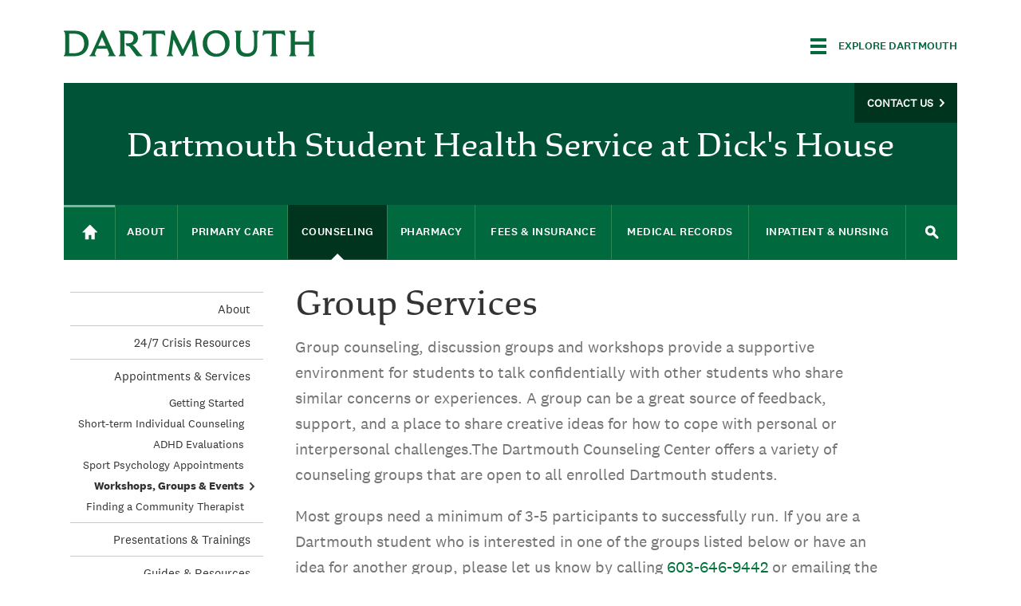

--- FILE ---
content_type: text/html; charset=utf-8
request_url: https://students.dartmouth.edu/health-service/counseling/appointments-services/group-services
body_size: 27895
content:
<!DOCTYPE html> <!--[if IE 8]><html class="no-js full-page lt-ie9" lang="en" dir="ltr"> <![endif]--> <!--[if gt IE 8]><!--><html class="full-page no-js" lang="en" dir="ltr"> <!--<![endif]--><head><meta charset="utf-8" /><script type="text/javascript">(window.NREUM||(NREUM={})).init={ajax:{deny_list:["bam.nr-data.net"]},feature_flags:["soft_nav"]};(window.NREUM||(NREUM={})).loader_config={licenseKey:"41d110b833",applicationID:"70692562",browserID:"70710015"};;/*! For license information please see nr-loader-rum-1.303.0.min.js.LICENSE.txt */
(()=>{var e,t,r={122:(e,t,r)=>{"use strict";r.d(t,{a:()=>i});var n=r(944);function i(e,t){try{if(!e||"object"!=typeof e)return(0,n.R)(3);if(!t||"object"!=typeof t)return(0,n.R)(4);const r=Object.create(Object.getPrototypeOf(t),Object.getOwnPropertyDescriptors(t)),a=0===Object.keys(r).length?e:r;for(let o in a)if(void 0!==e[o])try{if(null===e[o]){r[o]=null;continue}Array.isArray(e[o])&&Array.isArray(t[o])?r[o]=Array.from(new Set([...e[o],...t[o]])):"object"==typeof e[o]&&"object"==typeof t[o]?r[o]=i(e[o],t[o]):r[o]=e[o]}catch(e){r[o]||(0,n.R)(1,e)}return r}catch(e){(0,n.R)(2,e)}}},154:(e,t,r)=>{"use strict";r.d(t,{OF:()=>c,RI:()=>i,WN:()=>u,bv:()=>a,gm:()=>o,mw:()=>s,sb:()=>d});var n=r(863);const i="undefined"!=typeof window&&!!window.document,a="undefined"!=typeof WorkerGlobalScope&&("undefined"!=typeof self&&self instanceof WorkerGlobalScope&&self.navigator instanceof WorkerNavigator||"undefined"!=typeof globalThis&&globalThis instanceof WorkerGlobalScope&&globalThis.navigator instanceof WorkerNavigator),o=i?window:"undefined"!=typeof WorkerGlobalScope&&("undefined"!=typeof self&&self instanceof WorkerGlobalScope&&self||"undefined"!=typeof globalThis&&globalThis instanceof WorkerGlobalScope&&globalThis),s=Boolean("hidden"===o?.document?.visibilityState),c=/iPad|iPhone|iPod/.test(o.navigator?.userAgent),d=c&&"undefined"==typeof SharedWorker,u=((()=>{const e=o.navigator?.userAgent?.match(/Firefox[/\s](\d+\.\d+)/);Array.isArray(e)&&e.length>=2&&e[1]})(),Date.now()-(0,n.t)())},163:(e,t,r)=>{"use strict";r.d(t,{j:()=>E});var n=r(384),i=r(741);var a=r(555);r(860).K7.genericEvents;const o="experimental.resources",s="register",c=e=>{if(!e||"string"!=typeof e)return!1;try{document.createDocumentFragment().querySelector(e)}catch{return!1}return!0};var d=r(614),u=r(944),l=r(122);const f="[data-nr-mask]",g=e=>(0,l.a)(e,(()=>{const e={feature_flags:[],experimental:{allow_registered_children:!1,resources:!1},mask_selector:"*",block_selector:"[data-nr-block]",mask_input_options:{color:!1,date:!1,"datetime-local":!1,email:!1,month:!1,number:!1,range:!1,search:!1,tel:!1,text:!1,time:!1,url:!1,week:!1,textarea:!1,select:!1,password:!0}};return{ajax:{deny_list:void 0,block_internal:!0,enabled:!0,autoStart:!0},api:{get allow_registered_children(){return e.feature_flags.includes(s)||e.experimental.allow_registered_children},set allow_registered_children(t){e.experimental.allow_registered_children=t},duplicate_registered_data:!1},browser_consent_mode:{enabled:!1},distributed_tracing:{enabled:void 0,exclude_newrelic_header:void 0,cors_use_newrelic_header:void 0,cors_use_tracecontext_headers:void 0,allowed_origins:void 0},get feature_flags(){return e.feature_flags},set feature_flags(t){e.feature_flags=t},generic_events:{enabled:!0,autoStart:!0},harvest:{interval:30},jserrors:{enabled:!0,autoStart:!0},logging:{enabled:!0,autoStart:!0},metrics:{enabled:!0,autoStart:!0},obfuscate:void 0,page_action:{enabled:!0},page_view_event:{enabled:!0,autoStart:!0},page_view_timing:{enabled:!0,autoStart:!0},performance:{capture_marks:!1,capture_measures:!1,capture_detail:!0,resources:{get enabled(){return e.feature_flags.includes(o)||e.experimental.resources},set enabled(t){e.experimental.resources=t},asset_types:[],first_party_domains:[],ignore_newrelic:!0}},privacy:{cookies_enabled:!0},proxy:{assets:void 0,beacon:void 0},session:{expiresMs:d.wk,inactiveMs:d.BB},session_replay:{autoStart:!0,enabled:!1,preload:!1,sampling_rate:10,error_sampling_rate:100,collect_fonts:!1,inline_images:!1,fix_stylesheets:!0,mask_all_inputs:!0,get mask_text_selector(){return e.mask_selector},set mask_text_selector(t){c(t)?e.mask_selector="".concat(t,",").concat(f):""===t||null===t?e.mask_selector=f:(0,u.R)(5,t)},get block_class(){return"nr-block"},get ignore_class(){return"nr-ignore"},get mask_text_class(){return"nr-mask"},get block_selector(){return e.block_selector},set block_selector(t){c(t)?e.block_selector+=",".concat(t):""!==t&&(0,u.R)(6,t)},get mask_input_options(){return e.mask_input_options},set mask_input_options(t){t&&"object"==typeof t?e.mask_input_options={...t,password:!0}:(0,u.R)(7,t)}},session_trace:{enabled:!0,autoStart:!0},soft_navigations:{enabled:!0,autoStart:!0},spa:{enabled:!0,autoStart:!0},ssl:void 0,user_actions:{enabled:!0,elementAttributes:["id","className","tagName","type"]}}})());var p=r(154),h=r(324);let m=0;const v={buildEnv:h.F3,distMethod:h.Xs,version:h.xv,originTime:p.WN},b={consented:!1},y={appMetadata:{},get consented(){return this.session?.state?.consent||b.consented},set consented(e){b.consented=e},customTransaction:void 0,denyList:void 0,disabled:!1,harvester:void 0,isolatedBacklog:!1,isRecording:!1,loaderType:void 0,maxBytes:3e4,obfuscator:void 0,onerror:void 0,ptid:void 0,releaseIds:{},session:void 0,timeKeeper:void 0,registeredEntities:[],jsAttributesMetadata:{bytes:0},get harvestCount(){return++m}},_=e=>{const t=(0,l.a)(e,y),r=Object.keys(v).reduce((e,t)=>(e[t]={value:v[t],writable:!1,configurable:!0,enumerable:!0},e),{});return Object.defineProperties(t,r)};var w=r(701);const x=e=>{const t=e.startsWith("http");e+="/",r.p=t?e:"https://"+e};var S=r(836),k=r(241);const R={accountID:void 0,trustKey:void 0,agentID:void 0,licenseKey:void 0,applicationID:void 0,xpid:void 0},A=e=>(0,l.a)(e,R),T=new Set;function E(e,t={},r,o){let{init:s,info:c,loader_config:d,runtime:u={},exposed:l=!0}=t;if(!c){const e=(0,n.pV)();s=e.init,c=e.info,d=e.loader_config}e.init=g(s||{}),e.loader_config=A(d||{}),c.jsAttributes??={},p.bv&&(c.jsAttributes.isWorker=!0),e.info=(0,a.D)(c);const f=e.init,h=[c.beacon,c.errorBeacon];T.has(e.agentIdentifier)||(f.proxy.assets&&(x(f.proxy.assets),h.push(f.proxy.assets)),f.proxy.beacon&&h.push(f.proxy.beacon),e.beacons=[...h],function(e){const t=(0,n.pV)();Object.getOwnPropertyNames(i.W.prototype).forEach(r=>{const n=i.W.prototype[r];if("function"!=typeof n||"constructor"===n)return;let a=t[r];e[r]&&!1!==e.exposed&&"micro-agent"!==e.runtime?.loaderType&&(t[r]=(...t)=>{const n=e[r](...t);return a?a(...t):n})})}(e),(0,n.US)("activatedFeatures",w.B),e.runSoftNavOverSpa&&=!0===f.soft_navigations.enabled&&f.feature_flags.includes("soft_nav")),u.denyList=[...f.ajax.deny_list||[],...f.ajax.block_internal?h:[]],u.ptid=e.agentIdentifier,u.loaderType=r,e.runtime=_(u),T.has(e.agentIdentifier)||(e.ee=S.ee.get(e.agentIdentifier),e.exposed=l,(0,k.W)({agentIdentifier:e.agentIdentifier,drained:!!w.B?.[e.agentIdentifier],type:"lifecycle",name:"initialize",feature:void 0,data:e.config})),T.add(e.agentIdentifier)}},234:(e,t,r)=>{"use strict";r.d(t,{W:()=>a});var n=r(836),i=r(687);class a{constructor(e,t){this.agentIdentifier=e,this.ee=n.ee.get(e),this.featureName=t,this.blocked=!1}deregisterDrain(){(0,i.x3)(this.agentIdentifier,this.featureName)}}},241:(e,t,r)=>{"use strict";r.d(t,{W:()=>a});var n=r(154);const i="newrelic";function a(e={}){try{n.gm.dispatchEvent(new CustomEvent(i,{detail:e}))}catch(e){}}},261:(e,t,r)=>{"use strict";r.d(t,{$9:()=>d,BL:()=>s,CH:()=>g,Dl:()=>_,Fw:()=>y,PA:()=>m,Pl:()=>n,Pv:()=>k,Tb:()=>l,U2:()=>a,V1:()=>S,Wb:()=>x,bt:()=>b,cD:()=>v,d3:()=>w,dT:()=>c,eY:()=>p,fF:()=>f,hG:()=>i,k6:()=>o,nb:()=>h,o5:()=>u});const n="api-",i="addPageAction",a="addToTrace",o="addRelease",s="finished",c="interaction",d="log",u="noticeError",l="pauseReplay",f="recordCustomEvent",g="recordReplay",p="register",h="setApplicationVersion",m="setCurrentRouteName",v="setCustomAttribute",b="setErrorHandler",y="setPageViewName",_="setUserId",w="start",x="wrapLogger",S="measure",k="consent"},289:(e,t,r)=>{"use strict";r.d(t,{GG:()=>a,Qr:()=>s,sB:()=>o});var n=r(878);function i(){return"undefined"==typeof document||"complete"===document.readyState}function a(e,t){if(i())return e();(0,n.sp)("load",e,t)}function o(e){if(i())return e();(0,n.DD)("DOMContentLoaded",e)}function s(e){if(i())return e();(0,n.sp)("popstate",e)}},324:(e,t,r)=>{"use strict";r.d(t,{F3:()=>i,Xs:()=>a,xv:()=>n});const n="1.303.0",i="PROD",a="CDN"},374:(e,t,r)=>{r.nc=(()=>{try{return document?.currentScript?.nonce}catch(e){}return""})()},384:(e,t,r)=>{"use strict";r.d(t,{NT:()=>o,US:()=>u,Zm:()=>s,bQ:()=>d,dV:()=>c,pV:()=>l});var n=r(154),i=r(863),a=r(910);const o={beacon:"bam.nr-data.net",errorBeacon:"bam.nr-data.net"};function s(){return n.gm.NREUM||(n.gm.NREUM={}),void 0===n.gm.newrelic&&(n.gm.newrelic=n.gm.NREUM),n.gm.NREUM}function c(){let e=s();return e.o||(e.o={ST:n.gm.setTimeout,SI:n.gm.setImmediate||n.gm.setInterval,CT:n.gm.clearTimeout,XHR:n.gm.XMLHttpRequest,REQ:n.gm.Request,EV:n.gm.Event,PR:n.gm.Promise,MO:n.gm.MutationObserver,FETCH:n.gm.fetch,WS:n.gm.WebSocket},(0,a.i)(...Object.values(e.o))),e}function d(e,t){let r=s();r.initializedAgents??={},t.initializedAt={ms:(0,i.t)(),date:new Date},r.initializedAgents[e]=t}function u(e,t){s()[e]=t}function l(){return function(){let e=s();const t=e.info||{};e.info={beacon:o.beacon,errorBeacon:o.errorBeacon,...t}}(),function(){let e=s();const t=e.init||{};e.init={...t}}(),c(),function(){let e=s();const t=e.loader_config||{};e.loader_config={...t}}(),s()}},389:(e,t,r)=>{"use strict";function n(e,t=500,r={}){const n=r?.leading||!1;let i;return(...r)=>{n&&void 0===i&&(e.apply(this,r),i=setTimeout(()=>{i=clearTimeout(i)},t)),n||(clearTimeout(i),i=setTimeout(()=>{e.apply(this,r)},t))}}function i(e){let t=!1;return(...r)=>{t||(t=!0,e.apply(this,r))}}r.d(t,{J:()=>i,s:()=>n})},555:(e,t,r)=>{"use strict";r.d(t,{D:()=>s,f:()=>o});var n=r(384),i=r(122);const a={beacon:n.NT.beacon,errorBeacon:n.NT.errorBeacon,licenseKey:void 0,applicationID:void 0,sa:void 0,queueTime:void 0,applicationTime:void 0,ttGuid:void 0,user:void 0,account:void 0,product:void 0,extra:void 0,jsAttributes:{},userAttributes:void 0,atts:void 0,transactionName:void 0,tNamePlain:void 0};function o(e){try{return!!e.licenseKey&&!!e.errorBeacon&&!!e.applicationID}catch(e){return!1}}const s=e=>(0,i.a)(e,a)},566:(e,t,r)=>{"use strict";r.d(t,{LA:()=>s,bz:()=>o});var n=r(154);const i="xxxxxxxx-xxxx-4xxx-yxxx-xxxxxxxxxxxx";function a(e,t){return e?15&e[t]:16*Math.random()|0}function o(){const e=n.gm?.crypto||n.gm?.msCrypto;let t,r=0;return e&&e.getRandomValues&&(t=e.getRandomValues(new Uint8Array(30))),i.split("").map(e=>"x"===e?a(t,r++).toString(16):"y"===e?(3&a()|8).toString(16):e).join("")}function s(e){const t=n.gm?.crypto||n.gm?.msCrypto;let r,i=0;t&&t.getRandomValues&&(r=t.getRandomValues(new Uint8Array(e)));const o=[];for(var s=0;s<e;s++)o.push(a(r,i++).toString(16));return o.join("")}},606:(e,t,r)=>{"use strict";r.d(t,{i:()=>a});var n=r(908);a.on=o;var i=a.handlers={};function a(e,t,r,a){o(a||n.d,i,e,t,r)}function o(e,t,r,i,a){a||(a="feature"),e||(e=n.d);var o=t[a]=t[a]||{};(o[r]=o[r]||[]).push([e,i])}},607:(e,t,r)=>{"use strict";r.d(t,{W:()=>n});const n=(0,r(566).bz)()},614:(e,t,r)=>{"use strict";r.d(t,{BB:()=>o,H3:()=>n,g:()=>d,iL:()=>c,tS:()=>s,uh:()=>i,wk:()=>a});const n="NRBA",i="SESSION",a=144e5,o=18e5,s={STARTED:"session-started",PAUSE:"session-pause",RESET:"session-reset",RESUME:"session-resume",UPDATE:"session-update"},c={SAME_TAB:"same-tab",CROSS_TAB:"cross-tab"},d={OFF:0,FULL:1,ERROR:2}},630:(e,t,r)=>{"use strict";r.d(t,{T:()=>n});const n=r(860).K7.pageViewEvent},646:(e,t,r)=>{"use strict";r.d(t,{y:()=>n});class n{constructor(e){this.contextId=e}}},687:(e,t,r)=>{"use strict";r.d(t,{Ak:()=>d,Ze:()=>f,x3:()=>u});var n=r(241),i=r(836),a=r(606),o=r(860),s=r(646);const c={};function d(e,t){const r={staged:!1,priority:o.P3[t]||0};l(e),c[e].get(t)||c[e].set(t,r)}function u(e,t){e&&c[e]&&(c[e].get(t)&&c[e].delete(t),p(e,t,!1),c[e].size&&g(e))}function l(e){if(!e)throw new Error("agentIdentifier required");c[e]||(c[e]=new Map)}function f(e="",t="feature",r=!1){if(l(e),!e||!c[e].get(t)||r)return p(e,t);c[e].get(t).staged=!0,g(e)}function g(e){const t=Array.from(c[e]);t.every(([e,t])=>t.staged)&&(t.sort((e,t)=>e[1].priority-t[1].priority),t.forEach(([t])=>{c[e].delete(t),p(e,t)}))}function p(e,t,r=!0){const o=e?i.ee.get(e):i.ee,c=a.i.handlers;if(!o.aborted&&o.backlog&&c){if((0,n.W)({agentIdentifier:e,type:"lifecycle",name:"drain",feature:t}),r){const e=o.backlog[t],r=c[t];if(r){for(let t=0;e&&t<e.length;++t)h(e[t],r);Object.entries(r).forEach(([e,t])=>{Object.values(t||{}).forEach(t=>{t[0]?.on&&t[0]?.context()instanceof s.y&&t[0].on(e,t[1])})})}}o.isolatedBacklog||delete c[t],o.backlog[t]=null,o.emit("drain-"+t,[])}}function h(e,t){var r=e[1];Object.values(t[r]||{}).forEach(t=>{var r=e[0];if(t[0]===r){var n=t[1],i=e[3],a=e[2];n.apply(i,a)}})}},699:(e,t,r)=>{"use strict";r.d(t,{It:()=>a,KC:()=>s,No:()=>i,qh:()=>o});var n=r(860);const i=16e3,a=1e6,o="SESSION_ERROR",s={[n.K7.logging]:!0,[n.K7.genericEvents]:!1,[n.K7.jserrors]:!1,[n.K7.ajax]:!1}},701:(e,t,r)=>{"use strict";r.d(t,{B:()=>a,t:()=>o});var n=r(241);const i=new Set,a={};function o(e,t){const r=t.agentIdentifier;a[r]??={},e&&"object"==typeof e&&(i.has(r)||(t.ee.emit("rumresp",[e]),a[r]=e,i.add(r),(0,n.W)({agentIdentifier:r,loaded:!0,drained:!0,type:"lifecycle",name:"load",feature:void 0,data:e})))}},741:(e,t,r)=>{"use strict";r.d(t,{W:()=>a});var n=r(944),i=r(261);class a{#e(e,...t){if(this[e]!==a.prototype[e])return this[e](...t);(0,n.R)(35,e)}addPageAction(e,t){return this.#e(i.hG,e,t)}register(e){return this.#e(i.eY,e)}recordCustomEvent(e,t){return this.#e(i.fF,e,t)}setPageViewName(e,t){return this.#e(i.Fw,e,t)}setCustomAttribute(e,t,r){return this.#e(i.cD,e,t,r)}noticeError(e,t){return this.#e(i.o5,e,t)}setUserId(e){return this.#e(i.Dl,e)}setApplicationVersion(e){return this.#e(i.nb,e)}setErrorHandler(e){return this.#e(i.bt,e)}addRelease(e,t){return this.#e(i.k6,e,t)}log(e,t){return this.#e(i.$9,e,t)}start(){return this.#e(i.d3)}finished(e){return this.#e(i.BL,e)}recordReplay(){return this.#e(i.CH)}pauseReplay(){return this.#e(i.Tb)}addToTrace(e){return this.#e(i.U2,e)}setCurrentRouteName(e){return this.#e(i.PA,e)}interaction(e){return this.#e(i.dT,e)}wrapLogger(e,t,r){return this.#e(i.Wb,e,t,r)}measure(e,t){return this.#e(i.V1,e,t)}consent(e){return this.#e(i.Pv,e)}}},773:(e,t,r)=>{"use strict";r.d(t,{z_:()=>a,XG:()=>s,TZ:()=>n,rs:()=>i,xV:()=>o});r(154),r(566),r(384);const n=r(860).K7.metrics,i="sm",a="cm",o="storeSupportabilityMetrics",s="storeEventMetrics"},782:(e,t,r)=>{"use strict";r.d(t,{T:()=>n});const n=r(860).K7.pageViewTiming},836:(e,t,r)=>{"use strict";r.d(t,{P:()=>s,ee:()=>c});var n=r(384),i=r(990),a=r(646),o=r(607);const s="nr@context:".concat(o.W),c=function e(t,r){var n={},o={},u={},l=!1;try{l=16===r.length&&d.initializedAgents?.[r]?.runtime.isolatedBacklog}catch(e){}var f={on:p,addEventListener:p,removeEventListener:function(e,t){var r=n[e];if(!r)return;for(var i=0;i<r.length;i++)r[i]===t&&r.splice(i,1)},emit:function(e,r,n,i,a){!1!==a&&(a=!0);if(c.aborted&&!i)return;t&&a&&t.emit(e,r,n);var s=g(n);h(e).forEach(e=>{e.apply(s,r)});var d=v()[o[e]];d&&d.push([f,e,r,s]);return s},get:m,listeners:h,context:g,buffer:function(e,t){const r=v();if(t=t||"feature",f.aborted)return;Object.entries(e||{}).forEach(([e,n])=>{o[n]=t,t in r||(r[t]=[])})},abort:function(){f._aborted=!0,Object.keys(f.backlog).forEach(e=>{delete f.backlog[e]})},isBuffering:function(e){return!!v()[o[e]]},debugId:r,backlog:l?{}:t&&"object"==typeof t.backlog?t.backlog:{},isolatedBacklog:l};return Object.defineProperty(f,"aborted",{get:()=>{let e=f._aborted||!1;return e||(t&&(e=t.aborted),e)}}),f;function g(e){return e&&e instanceof a.y?e:e?(0,i.I)(e,s,()=>new a.y(s)):new a.y(s)}function p(e,t){n[e]=h(e).concat(t)}function h(e){return n[e]||[]}function m(t){return u[t]=u[t]||e(f,t)}function v(){return f.backlog}}(void 0,"globalEE"),d=(0,n.Zm)();d.ee||(d.ee=c)},843:(e,t,r)=>{"use strict";r.d(t,{u:()=>i});var n=r(878);function i(e,t=!1,r,i){(0,n.DD)("visibilitychange",function(){if(t)return void("hidden"===document.visibilityState&&e());e(document.visibilityState)},r,i)}},860:(e,t,r)=>{"use strict";r.d(t,{$J:()=>u,K7:()=>c,P3:()=>d,XX:()=>i,Yy:()=>s,df:()=>a,qY:()=>n,v4:()=>o});const n="events",i="jserrors",a="browser/blobs",o="rum",s="browser/logs",c={ajax:"ajax",genericEvents:"generic_events",jserrors:i,logging:"logging",metrics:"metrics",pageAction:"page_action",pageViewEvent:"page_view_event",pageViewTiming:"page_view_timing",sessionReplay:"session_replay",sessionTrace:"session_trace",softNav:"soft_navigations",spa:"spa"},d={[c.pageViewEvent]:1,[c.pageViewTiming]:2,[c.metrics]:3,[c.jserrors]:4,[c.spa]:5,[c.ajax]:6,[c.sessionTrace]:7,[c.softNav]:8,[c.sessionReplay]:9,[c.logging]:10,[c.genericEvents]:11},u={[c.pageViewEvent]:o,[c.pageViewTiming]:n,[c.ajax]:n,[c.spa]:n,[c.softNav]:n,[c.metrics]:i,[c.jserrors]:i,[c.sessionTrace]:a,[c.sessionReplay]:a,[c.logging]:s,[c.genericEvents]:"ins"}},863:(e,t,r)=>{"use strict";function n(){return Math.floor(performance.now())}r.d(t,{t:()=>n})},878:(e,t,r)=>{"use strict";function n(e,t){return{capture:e,passive:!1,signal:t}}function i(e,t,r=!1,i){window.addEventListener(e,t,n(r,i))}function a(e,t,r=!1,i){document.addEventListener(e,t,n(r,i))}r.d(t,{DD:()=>a,jT:()=>n,sp:()=>i})},908:(e,t,r)=>{"use strict";r.d(t,{d:()=>n,p:()=>i});var n=r(836).ee.get("handle");function i(e,t,r,i,a){a?(a.buffer([e],i),a.emit(e,t,r)):(n.buffer([e],i),n.emit(e,t,r))}},910:(e,t,r)=>{"use strict";r.d(t,{i:()=>a});var n=r(944);const i=new Map;function a(...e){return e.every(e=>{if(i.has(e))return i.get(e);const t="function"==typeof e&&e.toString().includes("[native code]");return t||(0,n.R)(64,e?.name||e?.toString()),i.set(e,t),t})}},944:(e,t,r)=>{"use strict";r.d(t,{R:()=>i});var n=r(241);function i(e,t){"function"==typeof console.debug&&(console.debug("New Relic Warning: https://github.com/newrelic/newrelic-browser-agent/blob/main/docs/warning-codes.md#".concat(e),t),(0,n.W)({agentIdentifier:null,drained:null,type:"data",name:"warn",feature:"warn",data:{code:e,secondary:t}}))}},990:(e,t,r)=>{"use strict";r.d(t,{I:()=>i});var n=Object.prototype.hasOwnProperty;function i(e,t,r){if(n.call(e,t))return e[t];var i=r();if(Object.defineProperty&&Object.keys)try{return Object.defineProperty(e,t,{value:i,writable:!0,enumerable:!1}),i}catch(e){}return e[t]=i,i}}},n={};function i(e){var t=n[e];if(void 0!==t)return t.exports;var a=n[e]={exports:{}};return r[e](a,a.exports,i),a.exports}i.m=r,i.d=(e,t)=>{for(var r in t)i.o(t,r)&&!i.o(e,r)&&Object.defineProperty(e,r,{enumerable:!0,get:t[r]})},i.f={},i.e=e=>Promise.all(Object.keys(i.f).reduce((t,r)=>(i.f[r](e,t),t),[])),i.u=e=>"nr-rum-1.303.0.min.js",i.o=(e,t)=>Object.prototype.hasOwnProperty.call(e,t),e={},t="NRBA-1.303.0.PROD:",i.l=(r,n,a,o)=>{if(e[r])e[r].push(n);else{var s,c;if(void 0!==a)for(var d=document.getElementsByTagName("script"),u=0;u<d.length;u++){var l=d[u];if(l.getAttribute("src")==r||l.getAttribute("data-webpack")==t+a){s=l;break}}if(!s){c=!0;var f={296:"sha512-DjFbtykbDCyUDGsp+l/dYhH0LhW/Jv9sDnc+aleTRmpV1ZRfyOeip4Sv4USz3Fk0DZCWshsM7d24cTr9Xf3L/A=="};(s=document.createElement("script")).charset="utf-8",i.nc&&s.setAttribute("nonce",i.nc),s.setAttribute("data-webpack",t+a),s.src=r,0!==s.src.indexOf(window.location.origin+"/")&&(s.crossOrigin="anonymous"),f[o]&&(s.integrity=f[o])}e[r]=[n];var g=(t,n)=>{s.onerror=s.onload=null,clearTimeout(p);var i=e[r];if(delete e[r],s.parentNode&&s.parentNode.removeChild(s),i&&i.forEach(e=>e(n)),t)return t(n)},p=setTimeout(g.bind(null,void 0,{type:"timeout",target:s}),12e4);s.onerror=g.bind(null,s.onerror),s.onload=g.bind(null,s.onload),c&&document.head.appendChild(s)}},i.r=e=>{"undefined"!=typeof Symbol&&Symbol.toStringTag&&Object.defineProperty(e,Symbol.toStringTag,{value:"Module"}),Object.defineProperty(e,"__esModule",{value:!0})},i.p="https://js-agent.newrelic.com/",(()=>{var e={374:0,840:0};i.f.j=(t,r)=>{var n=i.o(e,t)?e[t]:void 0;if(0!==n)if(n)r.push(n[2]);else{var a=new Promise((r,i)=>n=e[t]=[r,i]);r.push(n[2]=a);var o=i.p+i.u(t),s=new Error;i.l(o,r=>{if(i.o(e,t)&&(0!==(n=e[t])&&(e[t]=void 0),n)){var a=r&&("load"===r.type?"missing":r.type),o=r&&r.target&&r.target.src;s.message="Loading chunk "+t+" failed.\n("+a+": "+o+")",s.name="ChunkLoadError",s.type=a,s.request=o,n[1](s)}},"chunk-"+t,t)}};var t=(t,r)=>{var n,a,[o,s,c]=r,d=0;if(o.some(t=>0!==e[t])){for(n in s)i.o(s,n)&&(i.m[n]=s[n]);if(c)c(i)}for(t&&t(r);d<o.length;d++)a=o[d],i.o(e,a)&&e[a]&&e[a][0](),e[a]=0},r=self["webpackChunk:NRBA-1.303.0.PROD"]=self["webpackChunk:NRBA-1.303.0.PROD"]||[];r.forEach(t.bind(null,0)),r.push=t.bind(null,r.push.bind(r))})(),(()=>{"use strict";i(374);var e=i(566),t=i(741);class r extends t.W{agentIdentifier=(0,e.LA)(16)}var n=i(860);const a=Object.values(n.K7);var o=i(163);var s=i(908),c=i(863),d=i(261),u=i(241),l=i(944),f=i(701),g=i(773);function p(e,t,i,a){const o=a||i;!o||o[e]&&o[e]!==r.prototype[e]||(o[e]=function(){(0,s.p)(g.xV,["API/"+e+"/called"],void 0,n.K7.metrics,i.ee),(0,u.W)({agentIdentifier:i.agentIdentifier,drained:!!f.B?.[i.agentIdentifier],type:"data",name:"api",feature:d.Pl+e,data:{}});try{return t.apply(this,arguments)}catch(e){(0,l.R)(23,e)}})}function h(e,t,r,n,i){const a=e.info;null===r?delete a.jsAttributes[t]:a.jsAttributes[t]=r,(i||null===r)&&(0,s.p)(d.Pl+n,[(0,c.t)(),t,r],void 0,"session",e.ee)}var m=i(687),v=i(234),b=i(289),y=i(154),_=i(384);const w=e=>y.RI&&!0===e?.privacy.cookies_enabled;function x(e){return!!(0,_.dV)().o.MO&&w(e)&&!0===e?.session_trace.enabled}var S=i(389),k=i(699);class R extends v.W{constructor(e,t){super(e.agentIdentifier,t),this.agentRef=e,this.abortHandler=void 0,this.featAggregate=void 0,this.loadedSuccessfully=void 0,this.onAggregateImported=new Promise(e=>{this.loadedSuccessfully=e}),this.deferred=Promise.resolve(),!1===e.init[this.featureName].autoStart?this.deferred=new Promise((t,r)=>{this.ee.on("manual-start-all",(0,S.J)(()=>{(0,m.Ak)(e.agentIdentifier,this.featureName),t()}))}):(0,m.Ak)(e.agentIdentifier,t)}importAggregator(e,t,r={}){if(this.featAggregate)return;const n=async()=>{let n;await this.deferred;try{if(w(e.init)){const{setupAgentSession:t}=await i.e(296).then(i.bind(i,305));n=t(e)}}catch(e){(0,l.R)(20,e),this.ee.emit("internal-error",[e]),(0,s.p)(k.qh,[e],void 0,this.featureName,this.ee)}try{if(!this.#t(this.featureName,n,e.init))return(0,m.Ze)(this.agentIdentifier,this.featureName),void this.loadedSuccessfully(!1);const{Aggregate:i}=await t();this.featAggregate=new i(e,r),e.runtime.harvester.initializedAggregates.push(this.featAggregate),this.loadedSuccessfully(!0)}catch(e){(0,l.R)(34,e),this.abortHandler?.(),(0,m.Ze)(this.agentIdentifier,this.featureName,!0),this.loadedSuccessfully(!1),this.ee&&this.ee.abort()}};y.RI?(0,b.GG)(()=>n(),!0):n()}#t(e,t,r){if(this.blocked)return!1;switch(e){case n.K7.sessionReplay:return x(r)&&!!t;case n.K7.sessionTrace:return!!t;default:return!0}}}var A=i(630),T=i(614);class E extends R{static featureName=A.T;constructor(e){var t;super(e,A.T),this.setupInspectionEvents(e.agentIdentifier),t=e,p(d.Fw,function(e,r){"string"==typeof e&&("/"!==e.charAt(0)&&(e="/"+e),t.runtime.customTransaction=(r||"http://custom.transaction")+e,(0,s.p)(d.Pl+d.Fw,[(0,c.t)()],void 0,void 0,t.ee))},t),this.importAggregator(e,()=>i.e(296).then(i.bind(i,108)))}setupInspectionEvents(e){const t=(t,r)=>{t&&(0,u.W)({agentIdentifier:e,timeStamp:t.timeStamp,loaded:"complete"===t.target.readyState,type:"window",name:r,data:t.target.location+""})};(0,b.sB)(e=>{t(e,"DOMContentLoaded")}),(0,b.GG)(e=>{t(e,"load")}),(0,b.Qr)(e=>{t(e,"navigate")}),this.ee.on(T.tS.UPDATE,(t,r)=>{(0,u.W)({agentIdentifier:e,type:"lifecycle",name:"session",data:r})})}}var N=i(843),j=i(878),I=i(782);class P extends R{static featureName=I.T;constructor(e){super(e,I.T),y.RI&&((0,N.u)(()=>(0,s.p)("docHidden",[(0,c.t)()],void 0,I.T,this.ee),!0),(0,j.sp)("pagehide",()=>(0,s.p)("winPagehide",[(0,c.t)()],void 0,I.T,this.ee)),this.importAggregator(e,()=>i.e(296).then(i.bind(i,350))))}}class O extends R{static featureName=g.TZ;constructor(e){super(e,g.TZ),y.RI&&document.addEventListener("securitypolicyviolation",e=>{(0,s.p)(g.xV,["Generic/CSPViolation/Detected"],void 0,this.featureName,this.ee)}),this.importAggregator(e,()=>i.e(296).then(i.bind(i,623)))}}new class extends r{constructor(e){var t;(super(),y.gm)?(this.features={},(0,_.bQ)(this.agentIdentifier,this),this.desiredFeatures=new Set(e.features||[]),this.desiredFeatures.add(E),this.runSoftNavOverSpa=[...this.desiredFeatures].some(e=>e.featureName===n.K7.softNav),(0,o.j)(this,e,e.loaderType||"agent"),t=this,p(d.cD,function(e,r,n=!1){if("string"==typeof e){if(["string","number","boolean"].includes(typeof r)||null===r)return h(t,e,r,d.cD,n);(0,l.R)(40,typeof r)}else(0,l.R)(39,typeof e)},t),function(e){p(d.Dl,function(t){if("string"==typeof t||null===t)return h(e,"enduser.id",t,d.Dl,!0);(0,l.R)(41,typeof t)},e)}(this),function(e){p(d.nb,function(t){if("string"==typeof t||null===t)return h(e,"application.version",t,d.nb,!1);(0,l.R)(42,typeof t)},e)}(this),function(e){p(d.d3,function(){e.ee.emit("manual-start-all")},e)}(this),function(e){p(d.Pv,function(t=!0){if("boolean"==typeof t){if((0,s.p)(d.Pl+d.Pv,[t],void 0,"session",e.ee),e.runtime.consented=t,t){const t=e.features.page_view_event;t.onAggregateImported.then(e=>{const r=t.featAggregate;e&&!r.sentRum&&r.sendRum()})}}else(0,l.R)(65,typeof t)},e)}(this),this.run()):(0,l.R)(21)}get config(){return{info:this.info,init:this.init,loader_config:this.loader_config,runtime:this.runtime}}get api(){return this}run(){try{const e=function(e){const t={};return a.forEach(r=>{t[r]=!!e[r]?.enabled}),t}(this.init),t=[...this.desiredFeatures];t.sort((e,t)=>n.P3[e.featureName]-n.P3[t.featureName]),t.forEach(t=>{if(!e[t.featureName]&&t.featureName!==n.K7.pageViewEvent)return;if(this.runSoftNavOverSpa&&t.featureName===n.K7.spa)return;if(!this.runSoftNavOverSpa&&t.featureName===n.K7.softNav)return;const r=function(e){switch(e){case n.K7.ajax:return[n.K7.jserrors];case n.K7.sessionTrace:return[n.K7.ajax,n.K7.pageViewEvent];case n.K7.sessionReplay:return[n.K7.sessionTrace];case n.K7.pageViewTiming:return[n.K7.pageViewEvent];default:return[]}}(t.featureName).filter(e=>!(e in this.features));r.length>0&&(0,l.R)(36,{targetFeature:t.featureName,missingDependencies:r}),this.features[t.featureName]=new t(this)})}catch(e){(0,l.R)(22,e);for(const e in this.features)this.features[e].abortHandler?.();const t=(0,_.Zm)();delete t.initializedAgents[this.agentIdentifier]?.features,delete this.sharedAggregator;return t.ee.get(this.agentIdentifier).abort(),!1}}}({features:[E,P,O],loaderType:"lite"})})()})();</script><meta property="og:image" content="https://students.dartmouth.edu/health-service/sites/all/themes/dartmouth_base/images/default_images/dpine_flag.jpg" /><link rel="shortcut icon" href="https://students.dartmouth.edu/health-service/sites/all/themes/dartmouth_base/favicon.ico" /><meta name="viewport" content="width=device-width, maximum-scale = 5.0" /><meta http-equiv="ImageToolbar" content="false" /><meta name="generator" content="Drupal 7 (http://drupal.org)" /><link rel="canonical" href="https://students.dartmouth.edu/health-service/counseling/appointments-services/group-services" /><link rel="shortlink" href="https://students.dartmouth.edu/health-service/node/4466" /><title>Group Services | Dick's House: Dartmouth Student Health Service at Dick's House</title><link rel="stylesheet" href="https://students.dartmouth.edu/health-service/sites/students_health_service.prod/files/css/css_eiqbVDj9W0hyvviZ3Hd2Cp4F41DYsXLzRMeSENZDDts.css" /><link rel="stylesheet" href="https://students.dartmouth.edu/health-service/sites/students_health_service.prod/files/css/css_7FHEYyr7KOcPitUHPRlWW1VJZQdzJpWr32sgN0zxnG0.css" media="screen" /><link rel="stylesheet" href="https://students.dartmouth.edu/health-service/sites/students_health_service.prod/files/css/css_JJ7pCcZ9xecclB86eRTwCChBXr8dUf32l1Nm1dQiFEc.css" /><link rel="stylesheet" href="https://students.dartmouth.edu/health-service/sites/students_health_service.prod/files/css/css_lmzfMjBx6PmVWX0fWi0qwIFTlGY8UJb3ruVqgcl8270.css" /><link rel="stylesheet" href="https://students.dartmouth.edu/health-service/sites/students_health_service.prod/files/css/css_YR3mcCLf9GgcTP4t25aZUVth7Iy2-yMfVjrBjvDeev0.css" /><link rel="stylesheet" href="https://students.dartmouth.edu/health-service/sites/students_health_service.prod/files/css/css_OwTssw6qSuNxpAX9wEephz-ye1HZhkwAjVAVL871VUM.css" /><script src="https://students.dartmouth.edu/health-service/sites/students_health_service.prod/files/js/js__csa3paxkYWdaV1GyXhFkgs-rji0HJlUXCmAfO-QznI.js"></script><script src="https://students.dartmouth.edu/health-service/sites/students_health_service.prod/files/js/js_mOx0WHl6cNZI0fqrVldT0Ay6Zv7VRFDm9LexZoNN_NI.js"></script><script>document.createElement( "picture" );</script><script src="https://students.dartmouth.edu/health-service/sites/students_health_service.prod/files/js/js_uvRJoWCBnlK5ZzKjTjB_p-R-K8Ct867-YUe2KyGICTI.js"></script><script src="https://students.dartmouth.edu/health-service/sites/students_health_service.prod/files/js/js_vFM3Y2izu01prrpEneDKG500XoKhw_4BmUGofsBd_7Q.js"></script><script src="https://students.dartmouth.edu/health-service/sites/students_health_service.prod/files/js/js_94tuFqer0WTzLmWF176prXMz0_wqM9NaEqGQd_j7OUE.js"></script><script src="https://students.dartmouth.edu/health-service/sites/students_health_service.prod/files/js/js_JD9NdBYVdHthOWMUyuE63rjVJQvHjK-9gXKs_bFim2o.js"></script><script>var switchTo5x = true;var __st_loadLate = true;var useFastShare = true;</script><script src="https://ws.sharethis.com/button/buttons.js"></script><script>if (typeof stLight !== 'undefined') { stLight.options({"publisher":"dr-1fa0b575-2ef0-c984-5ac2-76f4aa5c2b3a","version":"5x","doNotCopy":true,"hashAddressBar":false,"doNotHash":true,"lang":"en"}); }</script><script src="https://cdn.bc0a.com/autopilot/f00000000283318/autopilot_sdk.js"></script><script src="https://students.dartmouth.edu/health-service/sites/students_health_service.prod/files/js/js_Fktq-BsEiFFtrUn-Xi2gfkJbRF47VtxEkOJ7UBQ0FZY.js"></script><script>jQuery.extend(Drupal.settings, {"basePath":"\/health-service\/","pathPrefix":"","setHasJsCookie":0,"ajaxPageState":{"theme":"dartmouth_base","theme_token":"ZhLjcx7ihlYCYlTHq8Alo9kXJQB9YDJWsHrrM4fcu_I","js":{"sites\/all\/modules\/contrib\/picture\/picturefill\/picturefill.min.js":1,"sites\/all\/modules\/contrib\/picture\/picture.min.js":1,"0":1,"sites\/all\/themes\/dartmouth_base\/js\/dartmouth.js":1,"https:\/\/students.dartmouth.edu\/health-service\/sites\/students_health_service.prod\/files\/google_tag\/gtm_pdsxf64\/google_tag.script.js":1,"https:\/\/students.dartmouth.edu\/health-service\/sites\/students_health_service.prod\/files\/google_tag\/primary\/google_tag.script.js":1,"sites\/all\/modules\/contrib\/jquery_update\/replace\/jquery\/1.12\/jquery.min.js":1,"1":1,"misc\/jquery-extend-3.4.0.js":1,"misc\/jquery-html-prefilter-3.5.0-backport.js":1,"misc\/jquery.once.js":1,"misc\/drupal.js":1,"sites\/all\/modules\/contrib\/tipsy\/javascripts\/jquery.tipsy.js":1,"sites\/all\/modules\/contrib\/tipsy\/javascripts\/tipsy.js":1,"sites\/all\/modules\/contrib\/jquery_update\/js\/jquery_browser.js":1,"sites\/all\/modules\/contrib\/jquery_update\/replace\/ui\/ui\/minified\/jquery.ui.core.min.js":1,"sites\/all\/modules\/contrib\/jquery_update\/replace\/ui\/ui\/minified\/jquery.ui.widget.min.js":1,"sites\/all\/modules\/contrib\/jquery_update\/replace\/ui\/ui\/minified\/jquery.ui.position.min.js":1,"misc\/ui\/jquery.ui.position-1.13.0-backport.js":1,"sites\/all\/modules\/contrib\/jquery_update\/replace\/ui\/ui\/minified\/jquery.ui.menu.min.js":1,"sites\/all\/modules\/contrib\/jquery_update\/replace\/ui\/ui\/minified\/jquery.ui.autocomplete.min.js":1,"misc\/form-single-submit.js":1,"sites\/all\/modules\/custom\/content_repository\/modules\/content_repository_window\/js\/crwindow.js":1,"sites\/all\/modules\/custom\/content_feature\/dart_admin_main_menu\/js\/main-menu--admin.js":1,"sites\/all\/modules\/custom\/dart_emergency_banner\/js\/dart_emergency_banner.js":1,"sites\/all\/modules\/custom\/content_feature\/dart_page_layouts\/js\/dart_page_layouts.js":1,"sites\/all\/modules\/custom\/content_feature\/dart_top_stories\/js\/top-stories.js":1,"sites\/all\/modules\/custom\/dart_universal_notification\/dart_universal_notification.js":1,"sites\/all\/modules\/contrib\/entityreference\/js\/entityreference.js":1,"sites\/all\/modules\/contrib\/google_cse\/google_cse.js":1,"sites\/all\/modules\/contrib\/gss\/scripts\/autocomplete.js":1,"sites\/all\/modules\/custom\/panels_ipe_advanced\/js\/panels_ipe_advanced.js":1,"sites\/all\/modules\/contrib\/konamicode\/konamicode.js":1,"sites\/all\/modules\/custom\/dart_konamicode\/dart_konamicode.js":1,"sites\/all\/modules\/contrib\/custom_search\/js\/custom_search.js":1,"2":1,"https:\/\/ws.sharethis.com\/button\/buttons.js":1,"3":1,"https:\/\/cdn.bc0a.com\/autopilot\/f00000000283318\/autopilot_sdk.js":1,"sites\/all\/themes\/zurb_foundation\/js\/foundation.min.js":1,"sites\/all\/themes\/dartmouth_base\/js\/vendor\/focus-visible.min.js":1,"sites\/all\/themes\/dartmouth_base\/js\/vendor\/media.match.min.js":1,"sites\/all\/themes\/dartmouth_base\/js\/vendor\/jquery.matchHeight.js":1,"sites\/all\/themes\/dartmouth_base\/js\/vendor\/jquery.fittext.js":1,"sites\/all\/themes\/dartmouth_base\/js\/vendor\/jquery.cycle2.min.js":1,"sites\/all\/themes\/dartmouth_base\/js\/vendor\/jquery.touchSwipe.min.js":1,"sites\/all\/themes\/dartmouth_base\/js\/vendor\/jquery.ba-dotimeout.min.js":1,"sites\/all\/themes\/dartmouth_base\/js\/global-header.js":1,"sites\/all\/themes\/dartmouth_base\/js\/global-footer.js":1,"sites\/all\/themes\/dartmouth_base\/js\/banner.js":1,"sites\/all\/themes\/dartmouth_base\/js\/ribbon-footer.js":1,"sites\/all\/themes\/dartmouth_base\/js\/promobox.js":1,"sites\/all\/themes\/dartmouth_base\/js\/promo-slider.js":1,"sites\/all\/themes\/dartmouth_base\/js\/show-more.js":1,"sites\/all\/themes\/dartmouth_base\/js\/map-box.js":1,"sites\/all\/themes\/dartmouth_base\/js\/view-page--responsive.js":1,"sites\/all\/themes\/dartmouth_base\/js\/skip-link.js":1,"sites\/all\/themes\/dartmouth_base\/js\/text-chunk.js":1,"sites\/all\/themes\/dartmouth_base\/js\/policy.js":1,"sites\/all\/themes\/dartmouth_base\/js\/check-share-blocked.js":1},"css":{"modules\/system\/system.base.css":1,"modules\/system\/system.messages.css":1,"modules\/system\/system.theme.css":1,"sites\/all\/modules\/contrib\/tipsy\/stylesheets\/tipsy.css":1,"misc\/ui\/jquery.ui.core.css":1,"misc\/ui\/jquery.ui.theme.css":1,"misc\/ui\/jquery.ui.menu.css":1,"misc\/ui\/jquery.ui.autocomplete.css":1,"sites\/all\/modules\/custom\/content_repository\/css\/content_repository.css":1,"sites\/all\/modules\/features\/dart_cse\/css\/dart_cse.css":1,"sites\/all\/modules\/custom\/dart_emergency_banner\/theme\/dart_emergency_banner.css":1,"sites\/all\/modules\/custom\/dart_events\/theme\/dart_events.css":1,"sites\/all\/modules\/custom\/dart_events_dept\/theme\/dart_events_dept.css":1,"sites\/all\/modules\/custom\/dart_iframe\/dart_iframe.css":1,"sites\/all\/modules\/custom\/dart_universal_notification\/dart_universal_notification.css":1,"sites\/all\/modules\/contrib\/deploy\/css\/deploy.css":1,"modules\/field\/theme\/field.css":1,"sites\/all\/modules\/contrib\/google_cse\/google_cse.css":1,"modules\/node\/node.css":1,"sites\/all\/modules\/contrib\/picture\/picture_wysiwyg.css":1,"modules\/search\/search.css":1,"modules\/user\/user.css":1,"sites\/all\/modules\/contrib\/ckeditor\/css\/ckeditor.css":1,"sites\/all\/modules\/contrib\/ckeditor_image2\/ckeditor_image2.theme.css":1,"sites\/all\/modules\/contrib\/ckeditor_image2\/ckeditor_image2.responsive.css":1,"sites\/all\/modules\/contrib\/media\/modules\/media_wysiwyg\/css\/media_wysiwyg.base.css":1,"sites\/all\/modules\/contrib\/ctools\/css\/ctools.css":1,"sites\/all\/modules\/contrib\/panels\/css\/panels.css":1,"sites\/all\/modules\/custom\/content_feature\/dart_page_layouts\/plugins\/layouts\/twocol_gp_l1\/twocol-gp-l1.css":1,"sites\/all\/modules\/contrib\/dismiss\/css\/dismiss.base.css":1,"sites\/all\/themes\/dartmouth_base\/css\/dartmouth-admin.css":1,"sites\/all\/modules\/contrib\/custom_search\/custom_search.css":1,"sites\/all\/themes\/zurb_foundation\/css\/normalize.css":1,"sites\/all\/themes\/oho_zurb_base\/css\/foundation.min.css":1,"sites\/all\/themes\/dartmouth_base\/css\/dartmouth.css":1,"sites\/all\/themes\/dartmouth_base\/css\/modal.css":1}},"dart_universal_notification":{"url":"https:\/\/home.dartmouth.edu\/api\/dart-universal-notification"},"googleCSE":{"cx":"017180522165740084141:v1wbqwoih_k","resultsWidth":600,"domain":"www.google.com","showWaterMark":1},"gss":{"key":""},"dart_konamicode":{"invaders_path":"\/sites\/all\/modules\/custom\/dart_konamicode\/invaders","scores_path":"https:\/\/ws.dartmouth.edu\/dart_konamicode\/invaders\/scores","submit_path":"https:\/\/ws.dartmouth.edu\/dart_konamicode\/invaders\/submit"},"konamicode":{"ivyinvaders":true},"custom_search":{"form_target":"_self","solr":0},"tipsy":{"custom_selectors":[{"selector":".tipsy","options":{"fade":1,"gravity":"w","delayIn":0,"delayOut":0,"trigger":"hover","opacity":"0.8","offset":0,"html":0,"tooltip_content":{"source":"attribute","selector":"title"}}}]},"dismiss":{"fadeout":0},"currentPath":"node\/4466","currentPathIsAdmin":false,"urlIsAjaxTrusted":{"\/health-service\/counseling\/appointments-services\/group-services":true}});</script><!--[if lt IE 9]><script src="http://html5shiv.googlecode.com/svn/trunk/html5.js"></script><![endif]--></head><body class="html not-front not-logged-in no-sidebars page-node page-node- page-node-4466 node-type-page section-counseling" ><div class="skip-link" role="navigation" aria-label="Quick Page Navigation"> <a href="#main-content" class="element-invisible element-focusable">Skip to main content</a></div> <noscript aria-hidden="true"><iframe src="https://www.googletagmanager.com/ns.html?id=GTM-PDSXF64" height="0" width="0" style="display:none;visibility:hidden"></iframe></noscript><noscript aria-hidden="true"><iframe src="https://www.googletagmanager.com/ns.html?id=GTM-W6T32LW" height="0" width="0" style="display:none;visibility:hidden"></iframe></noscript><div role="document" class="page"> <header role="banner" class="l-header" aria-label="Site Header"> <section class="block block-dart-wrapper block-dart-wrapper-dart-wrapper-header header"><div class="container"><div class="row"><div id="nav-dartmouth" aria-hidden="true" role="navigation" tabindex="-1"><ul class="nav-dartmouth-table" role="list"><li class="three column" role="listitem" aria-labelledby="nav-label-154701"><h3 id="nav-label-154701"><a href="#">Admissions<span class="arrow"></span></a></h3><ul class="group" role="menu"><li role="menuitem"><a class="universal-header-outcomes" href="https://home.dartmouth.edu/outcomes">Outcomes</a></li><li role="menuitem"><a class="universal-header-the-student-experience" href="https://home.dartmouth.edu/admissions/student-experience">The Student Experience</a></li><li role="menuitem"><a class="universal-header-financial-aid" href="https://home.dartmouth.edu/financial-aid">Financial Aid</a></li><li role="menuitem"><a class="universal-header-degree-finder" href="https://home.dartmouth.edu/degrees">Degree Finder</a></li></ul></li><li class="three column" role="listitem" aria-labelledby="nav-label-154706"><h3 id="nav-label-154706"><a href="#">Academics<span class="arrow"></span></a></h3><ul class="group" role="menu"><li role="menuitem"><a class="universal-header-undergraduate-arts-sciences" href="https://home.dartmouth.edu/academics/undergraduate-arts-sciences">Undergraduate Arts & Sciences</a></li><li role="menuitem"><a class="universal-header-departments-and-programs" href="https://home.dartmouth.edu/academics/departments-programs">Departments and Programs</a></li><li role="menuitem"><a class="universal-header-research-scholarship-creativity" href="https://home.dartmouth.edu/academics/research">Research, Scholarship & Creativity</a></li><li role="menuitem"><a class="universal-header-centers-institutes" href="https://home.dartmouth.edu/academics/centers-institutes">Centers & Institutes</a></li><li role="menuitem"><a class="universal-header-geisel-school-of-medicine" href="https://geiselmed.dartmouth.edu/">Geisel School of Medicine</a></li><li role="menuitem"><a class="universal-header-guarini-school-of-graduate-advanced-studies" href="https://graduate.dartmouth.edu/">Guarini School of Graduate & Advanced Studies</a></li><li role="menuitem"><a class="universal-header-thayer-school-of-engineering" href="https://engineering.dartmouth.edu/">Thayer School of Engineering</a></li><li role="menuitem"><a class="universal-header-tuck-school-of-business" href="https://www.tuck.dartmouth.edu/">Tuck School of Business</a></li></ul></li><li class="three column" role="listitem" aria-labelledby="nav-label-154711"><h3 id="nav-label-154711"><a href="#">Campus Life<span class="arrow"></span></a></h3><ul class="group" role="menu"><li role="menuitem"><a class="universal-header-events" href="https://home.dartmouth.edu/events">Events</a></li><li role="menuitem"><a class="universal-header-diversity-inclusion" href="https://home.dartmouth.edu/campus-life/diversity-inclusion">Diversity & Inclusion</a></li><li role="menuitem"><a class="universal-header-athletics-recreation" href="https://home.dartmouth.edu/campus-life/athletics-recreation">Athletics & Recreation</a></li><li role="menuitem"><a class="universal-header-student-groups-activities" href="https://home.dartmouth.edu/campus-life/student-groups-activities">Student Groups & Activities</a></li><li role="menuitem"><a class="universal-header-residential-life" href="https://home.dartmouth.edu/campus-life/residential-life">Residential Life</a></li></ul></li><li class="three column" role="listitem" aria-labelledby="nav-label-154716"><h3 id="nav-label-154716"><a href="#">More<span class="arrow"></span></a></h3><ul class="group" role="menu"><li role="menuitem"><a class="universal-header-about" href="https://home.dartmouth.edu/about">About</a></li><li role="menuitem"><a class="universal-header-news" href="https://home.dartmouth.edu/news">News</a></li><li role="menuitem"><a class="universal-header-giving" href="https://alumni.dartmouth.edu/make-gift">Giving</a></li><li role="menuitem"><a class="universal-header-news-media" href="https://home.dartmouth.edu/news/news-media">News Media</a></li></ul><div id="search-dartmouth" role="search"><form onsubmit="location.href='//home.dartmouth.edu/search/google?keys=' + document.getElementById('input-search-dartmouth').value; return false;"><label for="input-search-dartmouth" class="offscreen">Search</label><input type="text" id="input-search-dartmouth" name="input-search-dartmouth" placeholder="Search" aria-required="true"><input type="submit" class="icn-search" value="GO"></form></div></li></ul></div></div></div><div role="banner" class="container" aria-label="College-wide Universal Header"><header class="row header-main"><div class="eight column"><a href="//home.dartmouth.edu" class="logo">Dartmouth College</a></div><div class="four column"><nav id="btn-nav-dartmouth" aria-label="Universal Header Navigation"><a class="universal-header-menu-toggle closed" aria-label="Explore Dartmouth" href="#"><span class="icn"></span><span class="btn-txt">Explore Dartmouth</span></a></nav></div></header></div> </section><section class="block block-bean block-bean-admin-site-banner header"><h2 class="block-title element-invisible">Admin Site Banner</h2><div class="row"><div class="twelve-column entity entity-bean bean-banner no-image" id="dept-container" role="contentinfo" aria-label="Department Banner"><div id="department-banner"> <header class="banner-header"><div id='dept-info' aria-labelledby="main-page-header"> <span id="main-page-header">Dartmouth Student Health Service at Dick&#039;s House</span></div><div id="department-social"><div class="slider-tab" tabindex="0"><span class="slider-tab-text">Contact Us<span class="slider-tab-chevron"></span></span></div><ul role="menubar" class="social-links" aria-label="Contact and Social Navigation"><li class="logo-facebook" role="menuitem" aria-label="Facebook"><a href="https://www.facebook.com/dartmouthcollegehealthservices" class="social-link-facebook" aria-label="Facebook"><span class="hide-txt">Facebook</span></a></li><li class="logo-instagram" role="menuitem" aria-label="Instagram"><a href="https://www.instagram.com/dartmouthcollegehealthservices/" class="social-link-instagram" aria-label="Instagram"><span class="hide-txt">Instagram</span></a></li><li class="logo-mail" role="menuitem" aria-label="Contact Information" tabindex="0"><div class="mail-info"> <a class="social-link-email" href="mailto:Dicks.House.Health.Service@Dartmouth.edu">Dicks.House.Health.Service@Dartmouth.edu</a><span><a href="/health-service/department/dartmouth-student-health-service-dicks-house" class="social-link-dept-info">Contact &amp; Department Info</a></span></div> <a href="#"><span class="hide-txt">Mail</span></a></li></ul></div> </header></div></div></div> </section><section class="block block-menu-block block-menu-block-header-menu header"><h2 class="block-title element-invisible">Main menu</h2><div class="row"><div class="main-menu--admin twelve column"><button class="mobile-nav__toggle mobile-menu-toggle" name="mobile-menu-toggle"> <span class="toggle-text">Click to Open Main Menu</span> </button><div class="main-menu--admin__header-home header-button"><a href="/health-service/" class="header-home__link"><span>Home</span></a></div><div class="main-menu--admin__header-menu"><ul class="menu"><li class="first expanded menu-mlid-28691 menu__top-level"><i class="arrow-down"></i><i class="arrow-up"></i><span class="dropmenu-toggle" data-menu-id-js="About"><span>About</span></span></li><div class="dropmenu no-feature" aria-hidden="true" data-menu-id-js="About"><section class="dropmenu__menu" aria-label="About Sub-Menu Navigation"><ul class="menu"><li class="first collapsed menu-mlid-15936"><a href="/health-service/about/get-help-now">Get Help Now</a></li><li class="leaf menu-mlid-40071"><a href="/health-service/about/health-service-student-portal">Health Service Student Portal</a></li><li class="expanded menu-mlid-28726"><a href="/health-service/about/dartmouth-student-health-service">About Dartmouth&#039;s Health Service</a><ul class="menu"><li class="first leaf menu-mlid-28741"><a href="/health-service/about/dartmouth-student-health-service/mission-history">Mission &amp; History</a></li><li class="leaf has-children menu-mlid-38176"><a href="/health-service/about/about-dartmouths-health-service/policies-and-procedures">Policies and Procedures</a></li><li class="leaf menu-mlid-28731"><a href="/health-service/about/about-dartmouths-health-service/confidentiality">Confidentiality</a></li><li class="leaf menu-mlid-28736"><a href="/health-service/about/people">Staff</a></li><li class="last leaf menu-mlid-41771"><a href="/health-service/about/dartmouth-student-health-service/health-service-glance">Do You Know?</a></li></ul></li><li class="expanded menu-mlid-29231"><a href="/health-service/about/about-sports-medicine">About Sports Medicine</a><ul class="menu"><li class="first leaf has-children menu-mlid-29246"><a href="/health-service/about/about-sports-medicine/people">People</a></li><li class="leaf menu-mlid-29251"><a href="/health-service/about/about-sports-medicine/sport-assignments">Sport Assignments</a></li><li class="last leaf has-children menu-mlid-29236"><a href="/health-service/about/about-sports-medicine/medical-clearance-athletes">Medical Clearance for Athletes</a></li></ul></li><li class="leaf menu-mlid-38026"><a href="/health-service/about/health-service-requirements">Health Service Requirements</a></li><li class="last leaf menu-mlid-42036"><a href="https://dining.dartmouth.edu/about/initiatives/food-shelf">Food Shelf</a></li></ul></section><section class="dropmenu__feature"></section><div class="dropclose clearfix"><span class="element-invisible">Back to Top Nav</span></div></div><li class="expanded menu-mlid-28696 menu__top-level"><i class="arrow-down"></i><i class="arrow-up"></i><span class="dropmenu-toggle" data-menu-id-js="Primary Care"><span>Primary Care</span></span></li><div class="dropmenu no-feature" aria-hidden="true" data-menu-id-js="Primary Care"><section class="dropmenu__menu" aria-label="Primary Care Sub-Menu Navigation"><ul class="menu"><li class="first expanded menu-mlid-28746"><a href="/health-service/primary-care/about">About</a><ul class="menu"><li class="first leaf menu-mlid-28751"><a href="/health-service/primary-care/about/appointments-location-hours">Appointments, Location &amp; Hours</a></li><li class="leaf menu-mlid-28756"><a href="/health-service/primary-care/about/who-we-serve">Who We Serve</a></li><li class="last leaf menu-mlid-41991"><a href="/health-service/primary-care/about/primary-care-staff">Staff</a></li></ul></li><li class="expanded menu-mlid-28761"><a href="/health-service/primary-care/services">Services</a><ul class="menu"><li class="first leaf menu-mlid-28796"><a href="/health-service/primary-care/services/medical-care-and-services">Medical Care &amp; Services</a></li><li class="leaf has-children menu-mlid-28826"><a href="/health-service/primary-care/services/nutrition-eating-well-dartmouth">Nutrition &amp; Eating Well at Dartmouth</a></li><li class="leaf menu-mlid-28801"><a href="/health-service/primary-care/services/reproductive-and-sexual-health">Reproductive &amp; Sexual Health</a></li><li class="leaf menu-mlid-28806"><a href="/health-service/primary-care/services/gender-affirming-care-services">Gender Services</a></li><li class="leaf menu-mlid-28811"><a href="/health-service/primary-care/services/sports-medicine-physical-therapy">Sports Medicine &amp; Physical Therapy</a></li><li class="leaf menu-mlid-38416"><a href="/health-service/primary-care/services/community-outreach">Community Outreach</a></li><li class="leaf has-children menu-mlid-28816"><a href="/health-service/primary-care/services/allergy-clinic">Allergy Clinic</a></li><li class="leaf menu-mlid-28821"><a href="/health-service/primary-care/services/x-ray-and-lab">X-Ray and Lab</a></li><li class="leaf menu-mlid-28831"><a href="/health-service/primary-care/services/alcohol-other-drugs-aod">Alcohol &amp; Other Drugs</a></li><li class="last leaf has-children menu-mlid-28836"><a href="/health-service/primary-care/services/dental-and-eye-care">Dental &amp; Eye Care</a></li></ul></li><li class="expanded menu-mlid-28851"><a href="/health-service/primary-care/travel-health">Travel Health</a><ul class="menu"><li class="first leaf has-children menu-mlid-28871"><a href="/health-service/primary-care/travel-health/travel-clinic-services">Travel Clinic Services</a></li><li class="last leaf menu-mlid-28876"><a href="/health-service/primary-care/travel-health/travel-information">Travel Information</a></li></ul></li><li class="expanded menu-mlid-28856"><a href="/health-service/primary-care/health-wellness">Health &amp; Wellness</a><ul class="menu"><li class="first leaf has-children menu-mlid-28881"><a href="/health-service/primary-care/health-wellness/health-information">Health Information</a></li><li class="leaf has-children menu-mlid-28886"><a href="/health-service/primary-care/health-wellness/self-care-guides">Self-Care Guides</a></li><li class="last leaf menu-mlid-28891"><a href="/health-service/primary-care/health-wellness/wellness">Wellness: Live Well, Learn Well</a></li></ul></li><li class="expanded menu-mlid-38071"><a href="/health-service/primary-care/initiatives">Initiatives</a><ul class="menu"><li class="first leaf menu-mlid-38076"><a href="/health-service/primary-care/initiatives/move-sleep-connect">Move Sleep Connect</a></li><li class="leaf menu-mlid-38061"><a href="/health-service/primary-care/initiatives/medi-quick">Medi Quick</a></li><li class="leaf menu-mlid-38056"><a href="/health-service/primary-care/initiatives/happy-hour">Happy Hour</a></li><li class="last leaf menu-mlid-38051"><a href="/health-service/primary-care/initiatives/check-program">Check-In Program</a></li></ul></li><li class="leaf menu-mlid-42266"><a href="/health-service/primary-care/can-i-get-note">Policy on Notes</a></li><li class="leaf menu-mlid-41776"><a href="/health-service/primary-care/specialty-referrals">Specialty Referrals</a></li><li class="last leaf menu-mlid-42581"><a href="/health-service/primary-care/mtbi-and-concussions">Concussions</a></li></ul></section><section class="dropmenu__feature"></section><div class="dropclose clearfix"><span class="element-invisible">Back to Top Nav</span></div></div><li class="expanded active-trail menu-mlid-28701 menu__top-level"><i class="arrow-down"></i><i class="arrow-up"></i><span class="dropmenu-toggle" data-menu-id-js="Counseling"><span>Counseling</span></span></li><div class="dropmenu no-feature" aria-hidden="true" data-menu-id-js="Counseling"><section class="dropmenu__menu" aria-label="Counseling Sub-Menu Navigation"><ul class="menu"><li class="first expanded menu-mlid-28911"><a href="/health-service/counseling/about">About</a><ul class="menu"><li class="first leaf menu-mlid-28936"><a href="/health-service/counseling/about/what-counseling">What is Counseling?</a></li><li class="leaf menu-mlid-28941"><a href="/health-service/counseling/about/location-hours">Location &amp; Hours</a></li><li class="leaf menu-mlid-28946"><a href="/health-service/counseling/about/eligibility-services">Whom We Serve</a></li><li class="leaf menu-mlid-41631"><a href="/health-service/counseling/about/counseling-center-staff-0">Staff</a></li><li class="leaf menu-mlid-40421"><a href="/health-service/counseling/about/counseling-center-mission-statement">Mission Statement</a></li><li class="leaf menu-mlid-28966"><a href="/health-service/counseling/about/commitment-diversity">Commitment to Diversity</a></li><li class="leaf menu-mlid-28956"><a href="/health-service/counseling/about/confidentiality">Confidentiality</a></li><li class="leaf menu-mlid-28961"><a href="/health-service/counseling/about/release-information-roi">Release of Information (ROI)</a></li><li class="last leaf menu-mlid-40911"><a href="/health-service/counseling/about/frequently-asked-questions">FAQs</a></li></ul></li><li class="leaf menu-mlid-28996"><a href="/health-service/counseling/247-mental-health-crisis-resources">24/7 Crisis Resources</a></li><li class="expanded active-trail menu-mlid-41931"><a href="/health-service/counseling/appointments-services" class="active-trail">Appointments &amp; Services</a><ul class="menu"><li class="first leaf menu-mlid-41926"><a href="/health-service/counseling/appointments-services/getting-started">Getting Started</a></li><li class="leaf menu-mlid-28976"><a href="/health-service/counseling/appointments-services/short-term-individual-counseling">Short-term Individual Counseling</a></li><li class="leaf menu-mlid-41941"><a href="/health-service/counseling/appointments-services/adhd-evaluations">ADHD Evaluations</a></li><li class="leaf menu-mlid-41956"><a href="/health-service/counseling/appointments-services/sport-psychology-appointments">Sport Psychology Appointments</a></li><li class="leaf active-trail active menu-mlid-39781"><a href="/health-service/counseling/appointments-services/group-services" class="active-trail active">Workshops, Groups &amp; Events</a></li><li class="last leaf has-children menu-mlid-41976"><a href="/health-service/counseling/appointments-services/community-therapist-options">Finding a Community Therapist</a></li></ul></li><li class="expanded menu-mlid-28921"><a href="/health-service/counseling/presentations-trainings">Presentations &amp; Trainings</a><ul class="menu"><li class="first leaf menu-mlid-42021"><a href="/health-service/counseling/presentations-trainings/campus-connect-suicide-prevention-training">Campus Connect</a></li><li class="leaf menu-mlid-42026"><a href="/health-service/counseling/presentations-trainings/campus-connect-booster">Campus Connect Booster</a></li><li class="leaf menu-mlid-39566"><a href="/health-service/counseling/presentations-trainings/student-support-network">Student Support Network</a></li><li class="leaf menu-mlid-42031"><a href="/health-service/counseling/presentations-trainings/creating-culture-care">Culture of Care</a></li><li class="leaf has-children menu-mlid-29011"><a href="/health-service/counseling/presentations-trainings/sexual-assault-peer-alliance-sapas">Sexual Assault Peer Alliance (SAPAs)</a></li><li class="leaf menu-mlid-42666"><a href="/health-service/counseling/presentations-trainings/adult-mental-health-first-aid-training">Adult Mental Health First Aid Training</a></li><li class="last leaf menu-mlid-28991"><a href="/health-service/counseling/presentations-trainings/other-presentations-training">Other Education Programs</a></li></ul></li><li class="expanded menu-mlid-28926"><a href="/health-service/counseling/guides-resources">Guides &amp; Resources</a><ul class="menu"><li class="first leaf menu-mlid-29056"><a href="/health-service/counseling/guides-resources/alcohol-tobacco-and-other-drugs">Alcohol &amp; Other Drugs</a></li><li class="leaf menu-mlid-29066"><a href="/health-service/counseling/guides-resources/daca-and-undocumented-students">DACA and Undocumented Students</a></li><li class="leaf has-children menu-mlid-29041"><a href="/health-service/counseling/guides-resources/eating-disorder-treatment-services">Eating Disorders</a></li><li class="leaf menu-mlid-29036"><a href="/health-service/counseling/guides-resources/gender-based-violence-resources">Gender-Based Violence Resources</a></li><li class="leaf menu-mlid-29081"><a href="/health-service/counseling/guides-resources/grief-loss">Grief &amp; Loss</a></li><li class="leaf menu-mlid-29031"><a href="/health-service/counseling/guides-resources/guide-suicide-prevention">Guide to Suicide Prevention</a></li><li class="leaf menu-mlid-41126"><a href="/health-service/counseling/guides-resources/campus-programming-support">Off-Campus Programming Support</a></li><li class="leaf menu-mlid-29076"><a href="/health-service/counseling/guides-resources/stress-management">Stress Management</a></li><li class="leaf menu-mlid-29061"><a href="/health-service/counseling/guides-resources/student-veterans">Student Veterans</a></li><li class="leaf menu-mlid-29086"><a href="/health-service/counseling/guides-resources/tragedy">Tragedy</a></li><li class="last leaf menu-mlid-29071"><a href="/health-service/counseling/guides-resources/understanding-depression">Understanding Depression</a></li></ul></li><li class="last expanded menu-mlid-28931"><a href="/health-service/counseling/self-help">Self Help</a><ul class="menu"><li class="first leaf menu-mlid-40751"><a href="/health-service/counseling/self-help/campus-community-national-resources">Campus, Community and National Resources</a></li><li class="leaf menu-mlid-29096"><a href="/health-service/counseling/self-help/mobile-apps-and-useful-links">Mobile Apps and Useful Links</a></li><li class="last leaf menu-mlid-40756"><a href="/health-service/counseling/self-help/sun-lamp-loaner-program">Sun Lamp Program</a></li></ul></li></ul></section><section class="dropmenu__feature"></section><div class="dropclose clearfix"><span class="element-invisible">Back to Top Nav</span></div></div><li class="expanded menu-mlid-28706 menu__top-level"><i class="arrow-down"></i><i class="arrow-up"></i><span class="dropmenu-toggle" data-menu-id-js="Pharmacy"><span>Pharmacy</span></span></li><div class="dropmenu no-feature" aria-hidden="true" data-menu-id-js="Pharmacy"><section class="dropmenu__menu" aria-label="Pharmacy Sub-Menu Navigation"><ul class="menu"><li class="first leaf menu-mlid-29101"><a href="/health-service/pharmacy/about">About</a></li><li class="leaf menu-mlid-29106"><a href="/health-service/pharmacy/refills">Prescriptions</a></li><li class="leaf menu-mlid-29111"><a href="/health-service/pharmacy/vending-pharmacy-dicks-house">Vending Pharmacy</a></li><li class="last leaf menu-mlid-29116"><a href="/health-service/pharmacy/news-updates">News &amp; Updates</a></li></ul></section><section class="dropmenu__feature"></section><div class="dropclose clearfix"><span class="element-invisible">Back to Top Nav</span></div></div><li class="expanded menu-mlid-28711 menu__top-level"><i class="arrow-down"></i><i class="arrow-up"></i><span class="dropmenu-toggle" data-menu-id-js="Fees & Insurance"><span>Fees & Insurance</span></span></li><div class="dropmenu no-feature" aria-hidden="true" data-menu-id-js="Fees & Insurance"><section class="dropmenu__menu" aria-label="Fees &amp; Insurance Sub-Menu Navigation"><ul class="menu"><li class="first expanded menu-mlid-29121"><a href="/health-service/fees-insurance/patient-accounts">Patient Accounts</a><ul class="menu"><li class="first leaf menu-mlid-29131"><a href="/health-service/fees-insurance/patient-accounts/general-information">General Information</a></li><li class="leaf menu-mlid-29136"><a href="/health-service/fees-insurance/patient-accounts/health-service-eligibility">Eligibility</a></li><li class="leaf menu-mlid-29141"><a href="/health-service/fees-insurance/patient-accounts/billable-services">Billable Services</a></li><li class="last leaf menu-mlid-39406"><a href="/health-service/fees-insurance/patient-accounts/health-access-fee">Health Access Fee</a></li></ul></li><li class="last expanded menu-mlid-42341"><a href="/health-service/fees-insurance/insurance">Insurance</a><ul class="menu"><li class="first leaf menu-mlid-29126"><a href="/health-service/fees-insurance/insurance/insurance-requirement">- Dartmouth&#039;s Insurance Requirement</a></li><li class="leaf menu-mlid-42331"><a href="/health-service/fees-insurance/insurance/how-waive-dsghp">- How to Waive DSGHP </a></li><li class="leaf menu-mlid-42336"><a href="/health-service/fees-insurance/insurance/premium-costs-coverage-dates">- Premium Costs &amp; Coverage Dates</a></li><li class="leaf menu-mlid-42346"><a href="/health-service/fees-insurance/insurance/understanding-insurance">- Understanding Insurance</a></li><li class="leaf menu-mlid-42351"><a href="/health-service/fees-insurance/insurance/how-use-your-dsghp">- How to Use Your DSGHP</a></li><li class="leaf menu-mlid-42356"><a href="/health-service/fees-insurance/insurance/dsghp-coverage-overview">- Coverage Details</a></li><li class="leaf menu-mlid-42396"><a href="/health-service/fees-insurance/insurance/dental-insurance">- Dental Insurance</a></li><li class="leaf menu-mlid-42361"><a href="/health-service/fees-insurance/insurance/dependent-enrollment">- Dependent Enrollment</a></li><li class="leaf menu-mlid-42366"><a href="/health-service/fees-insurance/insurance/accessing-your-wellfleet-student-account">- Accessing Your Wellfleet Student Account</a></li><li class="leaf menu-mlid-29146"><a href="/health-service/fees-insurance/insurance/general-information">- Contact Information</a></li><li class="leaf menu-mlid-38041"><a href="/health-service/fees-insurance/insurance/dsghp-forms">- DSGHP Forms</a></li><li class="last leaf menu-mlid-39931"><a href="/health-service/fees-insurance/insurance/frequently-asked-questions">- FAQs</a></li></ul></li></ul></section><section class="dropmenu__feature"></section><div class="dropclose clearfix"><span class="element-invisible">Back to Top Nav</span></div></div><li class="expanded menu-mlid-28716 menu__top-level"><i class="arrow-down"></i><i class="arrow-up"></i><span class="dropmenu-toggle" data-menu-id-js="Medical Records"><span>Medical Records</span></span></li><div class="dropmenu no-feature" aria-hidden="true" data-menu-id-js="Medical Records"><section class="dropmenu__menu" aria-label="Medical Records Sub-Menu Navigation"><ul class="menu"><li class="first leaf menu-mlid-29191"><a href="/health-service/medical-records/about">About</a></li><li class="leaf menu-mlid-29196"><a href="/health-service/medical-records/medical-records-release-forms">Release of Information</a></li><li class="expanded menu-mlid-29201"><a href="/health-service/medical-records/incoming-student-requirements">Incoming Student Requirements</a><ul class="menu"><li class="first leaf menu-mlid-29216"><a href="/health-service/medical-records/incoming-student-requirements/undergraduate-students">Undergraduate Requirements</a></li><li class="leaf menu-mlid-29221"><a href="/health-service/medical-records/incoming-student-requirements/graduate-student-requirements">Graduate Requirements</a></li><li class="last leaf menu-mlid-29226"><a href="/health-service/medical-records/incoming-student-requirements/geisel-school-medicine-student-requirements">Geisel School of Medicine Requirements</a></li></ul></li><li class="leaf menu-mlid-29206"><a href="/health-service/medical-records/hipaa-privacy-policies">HIPAA &amp; Privacy Policies</a></li><li class="last leaf menu-mlid-29211"><a href="/health-service/medical-records/counseling-records">Counseling Records</a></li></ul></section><section class="dropmenu__feature"></section><div class="dropclose clearfix"><span class="element-invisible">Back to Top Nav</span></div></div><li class="last expanded menu-mlid-28721 menu__top-level"><i class="arrow-down"></i><i class="arrow-up"></i><span class="dropmenu-toggle" data-menu-id-js="Inpatient & Nursing"><span>Inpatient & Nursing</span></span></li><div class="dropmenu no-feature" aria-hidden="true" data-menu-id-js="Inpatient & Nursing"><section class="dropmenu__menu" aria-label="Inpatient &amp; Nursing Sub-Menu Navigation"><ul class="menu"><li class="first last expanded menu-mlid-42586"><a href="/health-service/inpatient-and-nursing/about">About</a><ul class="menu"><li class="first last leaf menu-mlid-42196"><a href="/health-service/inpatient-and-nursing/about/meet-team">Meet the Team</a></li></ul></li></ul></section><section class="dropmenu__feature"></section><div class="dropclose clearfix"><span class="element-invisible">Back to Top Nav</span></div></div></ul></div><div class="main-menu--admin__header-search header-button"><form class="search-form" role="search" action="/health-service/counseling/appointments-services/group-services" method="post" id="search-block-form" accept-charset="UTF-8"><div><h2 class="element-invisible">Search form</h2><div class="form-item form-type-textfield form-item-search-block-form"> <label class="element-invisible" for="edit-search-block-form--2">Search this site </label> <input title="Search this site" class="custom-search-box search-input form-text" placeholder="Search this site" aria-label="Search Query" type="text" id="edit-search-block-form--2" name="search_block_form" value="" size="15" maxlength="128" /></div><a href="#" aria-label="Hide Search Form" class="search-close"><span>Close</span></a><button class="secondary button radius postfix expand form-submit" aria-label="Go" id="edit-submit" name="op" value="Go" type="submit">Go</button><input type="hidden" name="form_build_id" value="form-U_GB2iCTOL46T7fKRkXKa8fh29Ca3RKsgGfQoS0S5CM" /><input type="hidden" name="form_id" value="search_block_form" /><input type="hidden" name="anon_token" value="E-TnonqLQxV9XRaQzl-Q6VuY3DASfDqfwvTu99NZ9TY" /></div></form><a class="search-toggle" href="#"><span>Search</span></a></div></div></div> </section> </header> <main role="main" class="l-main"> <a id="main-content"></a><div class="panelizer-view-mode node node-full node-page node-4466"><div class="row col-reverse"><div class="three column sidebar" id="sidebar-content"><div class="panel-pane pane-block pane-menu-block-custom-1 pane-menu-block" ><div class="pane-content"><div class="menu-block-wrapper menu-block-custom-1 menu-name-main-menu parent-mlid-0 menu-level-2 nav-side"><ul class="menu"><li class="first collapsed menu-mlid-28911"><a href="/health-service/counseling/about">About</a></li><li class="leaf menu-mlid-28996"><a href="/health-service/counseling/247-mental-health-crisis-resources">24/7 Crisis Resources</a></li><li class="expanded active-trail menu-mlid-41931"><a href="/health-service/counseling/appointments-services" class="active-trail">Appointments &amp; Services</a><ul class="menu"><li class="first leaf menu-mlid-41926"><a href="/health-service/counseling/appointments-services/getting-started">Getting Started</a></li><li class="leaf menu-mlid-28976"><a href="/health-service/counseling/appointments-services/short-term-individual-counseling">Short-term Individual Counseling</a></li><li class="leaf menu-mlid-41941"><a href="/health-service/counseling/appointments-services/adhd-evaluations">ADHD Evaluations</a></li><li class="leaf menu-mlid-41956"><a href="/health-service/counseling/appointments-services/sport-psychology-appointments">Sport Psychology Appointments</a></li><li class="leaf active-trail active menu-mlid-39781"><a href="/health-service/counseling/appointments-services/group-services" class="active-trail active">Workshops, Groups &amp; Events</a></li><li class="last collapsed menu-mlid-41976"><a href="/health-service/counseling/appointments-services/community-therapist-options">Finding a Community Therapist</a></li></ul></li><li class="collapsed menu-mlid-28921"><a href="/health-service/counseling/presentations-trainings">Presentations &amp; Trainings</a></li><li class="collapsed menu-mlid-28926"><a href="/health-service/counseling/guides-resources">Guides &amp; Resources</a></li><li class="last collapsed menu-mlid-28931"><a href="/health-service/counseling/self-help">Self Help</a></li></ul></div></div></div><div class="panel-pane pane-sharethis" ><div class="pane-content"><div class="sharethis-wrapper"><h3>Share</h3><span st_url="https://students.dartmouth.edu/health-service/counseling/appointments-services/group-services" st_title="Group Services" class="st_facebook_custom" displayText="facebook"></span><span st_url="https://students.dartmouth.edu/health-service/counseling/appointments-services/group-services" st_title="Group Services" class="st_twitter_custom" displayText="twitter"></span><span st_url="https://students.dartmouth.edu/health-service/counseling/appointments-services/group-services" st_title="Group Services" class="st_email_custom" displayText="email"></span><span st_url="https://students.dartmouth.edu/health-service/counseling/appointments-services/group-services" st_title="Group Services" class="st_sharethis_custom" displayText="sharethis"></span></div></div></div></div><div class="nine column"><div class="row intro"><div class="panel-pane pane-node-title" ><div class="pane-content"><h1 class="title">Group Services</h1></div></div><div class="panel-pane pane-entity-field pane-node-field-intro" ><div class="pane-content"><p>Group counseling, discussion groups and workshops provide a supportive environment for students to talk confidentially with other students who share similar concerns or experiences. A group can be a great source of feedback, support, and a place to share creative ideas for how to cope with personal or interpersonal challenges.The Dartmouth Counseling Center offers a variety of counseling groups that are open to all enrolled Dartmouth students.</p><p>Most groups need a minimum of 3-5 participants to successfully run. If you are a Dartmouth student who is interested in one of the groups listed below or have an idea for another group, please let us know by calling <a href="tel:603-646-9442">603-646-9442</a> or emailing the <a href="mailto:Counseling@dartmouth.edu">Counseling Center</a>. We will add your name to an interest list and reach out to you when there are enough participants to start the group.</p></div></div></div><div class="row"><div class="ten column content-parent"><div class="panel-pane pane-node pane-existing-node" ><div class="pane-content"> <article class="text-chunk " aria-label="Groups and Workshops Previously Offered"><h2 class="text-chunk__title">Groups and Workshops Previously Offered</h2><div class="text-chunk__content"><p><strong>Anxiety Toolbox Workshop                                                                      </strong><br />Anxiety Toolbox is a three-session workshop specifically designed to help people who struggle with a variety of anxiety-related concerns (e.g., panic attacks, Generalized Anxiety, test anxiety) by providing education on anxiety and to teach coping skills for managing anxiety symptoms. Teaching Anxiety Toolbox over the course of three sessions allows you sufficient time to learn the concepts with time to practice between sessions. It is important for interested students to be able to attend all three sessions of the workshop. </p><p><strong>Asian/Asian-American Student Exploration Group</strong><br />A group focused on issues students encounter related to being Asian or Asian-American, especially within the Dartmouth community and the US, offering an opportunity for students to discuss their experiences, both internal and external, and learn about others' experiences in a setting that facilitates their sharing, connecting, and understanding about what being Asian/Asian-American means to them.</p><p><strong>Attention Please! Support Space</strong><br />Do you struggle to stay focused? Have difficulty getting things done on time or staying organized? Feel free to "drop in" for Attention Please! Support Space, a weekly zoom "space" for students with attentional concerns and/or ADHD.</p><p><strong>Attention Please! Workshop</strong><br />An interdisciplinary talk series organized by the Counseling Center ADHD Team about ADHD/attentional concerns and interventions to help with them.  Past topics include an introduction to ADHD, meds, lifestyle changes, cognitive-behavioral therapy, mindfulness, and ADHD coaching.</p><p><strong>Compassionate Conversations</strong><br />A discussion group designed for immigrant students to navigate cultural related stress and explore ways to make a home away from home. No documentation will be taken. No disclosure of status required.</p><p><strong>Coping with Quarantine</strong><br />Share experiences and strategies with fellow remote learners on topics like being away from friends, being at home with family, struggling with the remote learning modality (e.g., zoom fatigue) and other COVID related challenges. </p><p><strong>Emotion Regulation Station</strong><br />The Emotion Regulation Station (ERS) is a skills group, informed by DBT therapy, designed for those who struggle to manage intense emotions, have difficulty with impulsive behaviors or have been struggling in their interpersonal relationships. Participants will learn a set of skills aimed at increasing a sense of self-agency and confidence in relationship to others and themselves. Attending weekly is strongly suggested, but not required.</p><p><strong>Finding Our Voice: A Womxn of Color Discussion Group</strong><br />A discussion group on how self-image, leadership, sex and relationships, mental health, and imposter syndrome impact and relate to the inetersectionality of being a womxn of color. The goal of this discussion group is to learn and empower each other by sharing experiences.</p><p><strong>From Criticism to Kindness: A Self-Compassion Workshop</strong><br />This workshop is for students who engage in critical, judgmental self-talk and struggle to offer themselves the same understanding, compassion, and encouragement that they extend to others. The workshop is designed to create greater awareness of this self-criticism and teach strategies for responding in a more self-compassionate way in order to reduce the distress one is experiencing. </p><p><strong>Grief Support Group</strong><br />A supportive space for students who have had someone important pass away, whether recently or in the past. The group provides support around feelings of loneliness or isolation related to the loss, and it is a chance to talk and connect with others about their experiences with grief. The group will focus on learning about the grief process, expressing and accepting emotions around grief, experiencing a supportive environment to explore the relationship with the loved one who has passed, and addressing issues around coping with grief.</p><p><strong>Thriving in the Woods</strong><br />A workshop/discussion series for Dartmouth athletes on all things related to mental health, performance, and wellness. Workshops will be held every other week during fall term and will focus on a variety of issues facing Dartmouth athletes including:</p><p>•    Athletes coping with quarantine <br />•    Mental Health<br />•    Motivation and Focus<br />•    Managing Injuries<br />•    Transitions into and out of sport<br />•    Relationships<br />•    Sleep<br />•    Wellness</p><p>Thriving in the Woods workshops are open to all Dartmouth varsity athletes and will be a mix of workshop and group discussion.  Athletes can choose to attend any workshops/discussions they wish during the term. </p><p><strong>Understanding Self and Others (USO)</strong><br />USO is a 1.5 hour, weekly process group. In this type of group therapy, students meet face-to-face with two trained therapists and talk about a broad range of issues facing students, including academics, peer or romantic relationships, family issues, personal growth, and self-esteem. The group will offer honest, gentle feedback about ways that one might be behaving that are counterproductive and/or hurtful to oneself or to others. These interactions give members an opportunity to explore new ways of behaving and learn more about how they interact with others in a safe environment. <br /> </p></div> <span class="marker"></span></article></div></div></div></div></div></div></div></div> </main> <footer class="l-footer" role="contentinfo" aria-label="Page Footer"> <section class="block block-menu-block block-menu-block-mobile-nav"><h2 class="block-title">Main menu</h2><div tabindex="-1" id="mobile-nav" aria-hidden="true"><header><span class="logo">Dartmouth College</span></header><button class="mobile-nav__toggle"> <span class="show-for-sr toggle-text">Click to Close</span> </button><div class="site-name"><a href="/health-service/" aria-hidden="true" tabindex="-1">Dartmouth Student Health Service at Dick&#039;s House</a></div><div class="mobile-nav__menu"><ul class="menu"><li class="first expanded menu-mlid-28691 menu__top-level"><div class="menu__link-wrapper"><span class="mobile-nav__top-level-item">About</span><button class="menu__toggle"> <span></span> <span class="show-for-sr toggle-text">Click to Open</span> </button></div><ul class="menu"><li class="first collapsed menu-mlid-15936"><a href="/health-service/about/get-help-now" tabindex="-1" aria-hidden="true">Get Help Now</a></li><li class="leaf menu-mlid-40071"><a href="/health-service/about/health-service-student-portal" tabindex="-1" aria-hidden="true">Health Service Student Portal</a></li><li class="expanded menu-mlid-28726"><a href="/health-service/about/dartmouth-student-health-service" tabindex="-1" aria-hidden="true">About Dartmouth&#039;s Health Service</a><ul class="menu"><li class="first leaf menu-mlid-28741"><a href="/health-service/about/dartmouth-student-health-service/mission-history" tabindex="-1" aria-hidden="true">Mission &amp; History</a></li><li class="leaf has-children menu-mlid-38176"><a href="/health-service/about/about-dartmouths-health-service/policies-and-procedures" tabindex="-1" aria-hidden="true">Policies and Procedures</a></li><li class="leaf menu-mlid-28731"><a href="/health-service/about/about-dartmouths-health-service/confidentiality" tabindex="-1" aria-hidden="true">Confidentiality</a></li><li class="leaf menu-mlid-28736"><a href="/health-service/about/people" tabindex="-1" aria-hidden="true">Staff</a></li><li class="last leaf menu-mlid-41771"><a href="/health-service/about/dartmouth-student-health-service/health-service-glance" tabindex="-1" aria-hidden="true">Do You Know?</a></li></ul></li><li class="expanded menu-mlid-29231"><a href="/health-service/about/about-sports-medicine" tabindex="-1" aria-hidden="true">About Sports Medicine</a><ul class="menu"><li class="first leaf has-children menu-mlid-29246"><a href="/health-service/about/about-sports-medicine/people" tabindex="-1" aria-hidden="true">People</a></li><li class="leaf menu-mlid-29251"><a href="/health-service/about/about-sports-medicine/sport-assignments" tabindex="-1" aria-hidden="true">Sport Assignments</a></li><li class="last leaf has-children menu-mlid-29236"><a href="/health-service/about/about-sports-medicine/medical-clearance-athletes" tabindex="-1" aria-hidden="true">Medical Clearance for Athletes</a></li></ul></li><li class="leaf menu-mlid-38026"><a href="/health-service/about/health-service-requirements" tabindex="-1" aria-hidden="true">Health Service Requirements</a></li><li class="last leaf menu-mlid-42036"><a href="https://dining.dartmouth.edu/about/initiatives/food-shelf" tabindex="-1" aria-hidden="true">Food Shelf</a></li></ul></li><li class="expanded menu-mlid-28696 menu__top-level"><div class="menu__link-wrapper"><span class="mobile-nav__top-level-item">Primary Care</span><button class="menu__toggle"> <span></span> <span class="show-for-sr toggle-text">Click to Open</span> </button></div><ul class="menu"><li class="first expanded menu-mlid-28746"><a href="/health-service/primary-care/about" tabindex="-1" aria-hidden="true">About</a><ul class="menu"><li class="first leaf menu-mlid-28751"><a href="/health-service/primary-care/about/appointments-location-hours" tabindex="-1" aria-hidden="true">Appointments, Location &amp; Hours</a></li><li class="leaf menu-mlid-28756"><a href="/health-service/primary-care/about/who-we-serve" tabindex="-1" aria-hidden="true">Who We Serve</a></li><li class="last leaf menu-mlid-41991"><a href="/health-service/primary-care/about/primary-care-staff" tabindex="-1" aria-hidden="true">Staff</a></li></ul></li><li class="expanded menu-mlid-28761"><a href="/health-service/primary-care/services" tabindex="-1" aria-hidden="true">Services</a><ul class="menu"><li class="first leaf menu-mlid-28796"><a href="/health-service/primary-care/services/medical-care-and-services" tabindex="-1" aria-hidden="true">Medical Care &amp; Services</a></li><li class="leaf has-children menu-mlid-28826"><a href="/health-service/primary-care/services/nutrition-eating-well-dartmouth" tabindex="-1" aria-hidden="true">Nutrition &amp; Eating Well at Dartmouth</a></li><li class="leaf menu-mlid-28801"><a href="/health-service/primary-care/services/reproductive-and-sexual-health" tabindex="-1" aria-hidden="true">Reproductive &amp; Sexual Health</a></li><li class="leaf menu-mlid-28806"><a href="/health-service/primary-care/services/gender-affirming-care-services" tabindex="-1" aria-hidden="true">Gender Services</a></li><li class="leaf menu-mlid-28811"><a href="/health-service/primary-care/services/sports-medicine-physical-therapy" tabindex="-1" aria-hidden="true">Sports Medicine &amp; Physical Therapy</a></li><li class="leaf menu-mlid-38416"><a href="/health-service/primary-care/services/community-outreach" tabindex="-1" aria-hidden="true">Community Outreach</a></li><li class="leaf has-children menu-mlid-28816"><a href="/health-service/primary-care/services/allergy-clinic" tabindex="-1" aria-hidden="true">Allergy Clinic</a></li><li class="leaf menu-mlid-28821"><a href="/health-service/primary-care/services/x-ray-and-lab" tabindex="-1" aria-hidden="true">X-Ray and Lab</a></li><li class="leaf menu-mlid-28831"><a href="/health-service/primary-care/services/alcohol-other-drugs-aod" tabindex="-1" aria-hidden="true">Alcohol &amp; Other Drugs</a></li><li class="last leaf has-children menu-mlid-28836"><a href="/health-service/primary-care/services/dental-and-eye-care" tabindex="-1" aria-hidden="true">Dental &amp; Eye Care</a></li></ul></li><li class="expanded menu-mlid-28851"><a href="/health-service/primary-care/travel-health" tabindex="-1" aria-hidden="true">Travel Health</a><ul class="menu"><li class="first leaf has-children menu-mlid-28871"><a href="/health-service/primary-care/travel-health/travel-clinic-services" tabindex="-1" aria-hidden="true">Travel Clinic Services</a></li><li class="last leaf menu-mlid-28876"><a href="/health-service/primary-care/travel-health/travel-information" tabindex="-1" aria-hidden="true">Travel Information</a></li></ul></li><li class="expanded menu-mlid-28856"><a href="/health-service/primary-care/health-wellness" tabindex="-1" aria-hidden="true">Health &amp; Wellness</a><ul class="menu"><li class="first leaf has-children menu-mlid-28881"><a href="/health-service/primary-care/health-wellness/health-information" tabindex="-1" aria-hidden="true">Health Information</a></li><li class="leaf has-children menu-mlid-28886"><a href="/health-service/primary-care/health-wellness/self-care-guides" tabindex="-1" aria-hidden="true">Self-Care Guides</a></li><li class="last leaf menu-mlid-28891"><a href="/health-service/primary-care/health-wellness/wellness" tabindex="-1" aria-hidden="true">Wellness: Live Well, Learn Well</a></li></ul></li><li class="expanded menu-mlid-38071"><a href="/health-service/primary-care/initiatives" tabindex="-1" aria-hidden="true">Initiatives</a><ul class="menu"><li class="first leaf menu-mlid-38076"><a href="/health-service/primary-care/initiatives/move-sleep-connect" tabindex="-1" aria-hidden="true">Move Sleep Connect</a></li><li class="leaf menu-mlid-38061"><a href="/health-service/primary-care/initiatives/medi-quick" tabindex="-1" aria-hidden="true">Medi Quick</a></li><li class="leaf menu-mlid-38056"><a href="/health-service/primary-care/initiatives/happy-hour" tabindex="-1" aria-hidden="true">Happy Hour</a></li><li class="last leaf menu-mlid-38051"><a href="/health-service/primary-care/initiatives/check-program" tabindex="-1" aria-hidden="true">Check-In Program</a></li></ul></li><li class="leaf menu-mlid-42266"><a href="/health-service/primary-care/can-i-get-note" tabindex="-1" aria-hidden="true">Policy on Notes</a></li><li class="leaf menu-mlid-41776"><a href="/health-service/primary-care/specialty-referrals" tabindex="-1" aria-hidden="true">Specialty Referrals</a></li><li class="last leaf menu-mlid-42581"><a href="/health-service/primary-care/mtbi-and-concussions" tabindex="-1" aria-hidden="true">Concussions</a></li></ul></li><li class="expanded active-trail menu-mlid-28701 menu__top-level"><div class="menu__link-wrapper"><span class="mobile-nav__top-level-item">Counseling</span><button class="menu__toggle"> <span></span> <span class="show-for-sr toggle-text">Click to Open</span> </button></div><ul class="menu"><li class="first expanded menu-mlid-28911"><a href="/health-service/counseling/about" tabindex="-1" aria-hidden="true">About</a><ul class="menu"><li class="first leaf menu-mlid-28936"><a href="/health-service/counseling/about/what-counseling" tabindex="-1" aria-hidden="true">What is Counseling?</a></li><li class="leaf menu-mlid-28941"><a href="/health-service/counseling/about/location-hours" tabindex="-1" aria-hidden="true">Location &amp; Hours</a></li><li class="leaf menu-mlid-28946"><a href="/health-service/counseling/about/eligibility-services" tabindex="-1" aria-hidden="true">Whom We Serve</a></li><li class="leaf menu-mlid-41631"><a href="/health-service/counseling/about/counseling-center-staff-0" tabindex="-1" aria-hidden="true">Staff</a></li><li class="leaf menu-mlid-40421"><a href="/health-service/counseling/about/counseling-center-mission-statement" tabindex="-1" aria-hidden="true">Mission Statement</a></li><li class="leaf menu-mlid-28966"><a href="/health-service/counseling/about/commitment-diversity" tabindex="-1" aria-hidden="true">Commitment to Diversity</a></li><li class="leaf menu-mlid-28956"><a href="/health-service/counseling/about/confidentiality" tabindex="-1" aria-hidden="true">Confidentiality</a></li><li class="leaf menu-mlid-28961"><a href="/health-service/counseling/about/release-information-roi" tabindex="-1" aria-hidden="true">Release of Information (ROI)</a></li><li class="last leaf menu-mlid-40911"><a href="/health-service/counseling/about/frequently-asked-questions" tabindex="-1" aria-hidden="true">FAQs</a></li></ul></li><li class="leaf menu-mlid-28996"><a href="/health-service/counseling/247-mental-health-crisis-resources" tabindex="-1" aria-hidden="true">24/7 Crisis Resources</a></li><li class="expanded active-trail menu-mlid-41931"><a href="/health-service/counseling/appointments-services" class="active-trail active-trail" tabindex="-1" aria-hidden="true">Appointments &amp; Services</a><ul class="menu"><li class="first leaf menu-mlid-41926"><a href="/health-service/counseling/appointments-services/getting-started" tabindex="-1" aria-hidden="true">Getting Started</a></li><li class="leaf menu-mlid-28976"><a href="/health-service/counseling/appointments-services/short-term-individual-counseling" tabindex="-1" aria-hidden="true">Short-term Individual Counseling</a></li><li class="leaf menu-mlid-41941"><a href="/health-service/counseling/appointments-services/adhd-evaluations" tabindex="-1" aria-hidden="true">ADHD Evaluations</a></li><li class="leaf menu-mlid-41956"><a href="/health-service/counseling/appointments-services/sport-psychology-appointments" tabindex="-1" aria-hidden="true">Sport Psychology Appointments</a></li><li class="leaf active-trail active menu-mlid-39781"><a href="/health-service/counseling/appointments-services/group-services" class="active-trail active-trail active" tabindex="-1" aria-hidden="true">Workshops, Groups &amp; Events</a></li><li class="last leaf has-children menu-mlid-41976"><a href="/health-service/counseling/appointments-services/community-therapist-options" tabindex="-1" aria-hidden="true">Finding a Community Therapist</a></li></ul></li><li class="expanded menu-mlid-28921"><a href="/health-service/counseling/presentations-trainings" tabindex="-1" aria-hidden="true">Presentations &amp; Trainings</a><ul class="menu"><li class="first leaf menu-mlid-42021"><a href="/health-service/counseling/presentations-trainings/campus-connect-suicide-prevention-training" tabindex="-1" aria-hidden="true">Campus Connect</a></li><li class="leaf menu-mlid-42026"><a href="/health-service/counseling/presentations-trainings/campus-connect-booster" tabindex="-1" aria-hidden="true">Campus Connect Booster</a></li><li class="leaf menu-mlid-39566"><a href="/health-service/counseling/presentations-trainings/student-support-network" tabindex="-1" aria-hidden="true">Student Support Network</a></li><li class="leaf menu-mlid-42031"><a href="/health-service/counseling/presentations-trainings/creating-culture-care" tabindex="-1" aria-hidden="true">Culture of Care</a></li><li class="leaf has-children menu-mlid-29011"><a href="/health-service/counseling/presentations-trainings/sexual-assault-peer-alliance-sapas" tabindex="-1" aria-hidden="true">Sexual Assault Peer Alliance (SAPAs)</a></li><li class="leaf menu-mlid-42666"><a href="/health-service/counseling/presentations-trainings/adult-mental-health-first-aid-training" tabindex="-1" aria-hidden="true">Adult Mental Health First Aid Training</a></li><li class="last leaf menu-mlid-28991"><a href="/health-service/counseling/presentations-trainings/other-presentations-training" tabindex="-1" aria-hidden="true">Other Education Programs</a></li></ul></li><li class="expanded menu-mlid-28926"><a href="/health-service/counseling/guides-resources" tabindex="-1" aria-hidden="true">Guides &amp; Resources</a><ul class="menu"><li class="first leaf menu-mlid-29056"><a href="/health-service/counseling/guides-resources/alcohol-tobacco-and-other-drugs" tabindex="-1" aria-hidden="true">Alcohol &amp; Other Drugs</a></li><li class="leaf menu-mlid-29066"><a href="/health-service/counseling/guides-resources/daca-and-undocumented-students" tabindex="-1" aria-hidden="true">DACA and Undocumented Students</a></li><li class="leaf has-children menu-mlid-29041"><a href="/health-service/counseling/guides-resources/eating-disorder-treatment-services" tabindex="-1" aria-hidden="true">Eating Disorders</a></li><li class="leaf menu-mlid-29036"><a href="/health-service/counseling/guides-resources/gender-based-violence-resources" tabindex="-1" aria-hidden="true">Gender-Based Violence Resources</a></li><li class="leaf menu-mlid-29081"><a href="/health-service/counseling/guides-resources/grief-loss" tabindex="-1" aria-hidden="true">Grief &amp; Loss</a></li><li class="leaf menu-mlid-29031"><a href="/health-service/counseling/guides-resources/guide-suicide-prevention" tabindex="-1" aria-hidden="true">Guide to Suicide Prevention</a></li><li class="leaf menu-mlid-41126"><a href="/health-service/counseling/guides-resources/campus-programming-support" tabindex="-1" aria-hidden="true">Off-Campus Programming Support</a></li><li class="leaf menu-mlid-29076"><a href="/health-service/counseling/guides-resources/stress-management" tabindex="-1" aria-hidden="true">Stress Management</a></li><li class="leaf menu-mlid-29061"><a href="/health-service/counseling/guides-resources/student-veterans" tabindex="-1" aria-hidden="true">Student Veterans</a></li><li class="leaf menu-mlid-29086"><a href="/health-service/counseling/guides-resources/tragedy" tabindex="-1" aria-hidden="true">Tragedy</a></li><li class="last leaf menu-mlid-29071"><a href="/health-service/counseling/guides-resources/understanding-depression" tabindex="-1" aria-hidden="true">Understanding Depression</a></li></ul></li><li class="last expanded menu-mlid-28931"><a href="/health-service/counseling/self-help" tabindex="-1" aria-hidden="true">Self Help</a><ul class="menu"><li class="first leaf menu-mlid-40751"><a href="/health-service/counseling/self-help/campus-community-national-resources" tabindex="-1" aria-hidden="true">Campus, Community and National Resources</a></li><li class="leaf menu-mlid-29096"><a href="/health-service/counseling/self-help/mobile-apps-and-useful-links" tabindex="-1" aria-hidden="true">Mobile Apps and Useful Links</a></li><li class="last leaf menu-mlid-40756"><a href="/health-service/counseling/self-help/sun-lamp-loaner-program" tabindex="-1" aria-hidden="true">Sun Lamp Program</a></li></ul></li></ul></li><li class="expanded menu-mlid-28706 menu__top-level"><div class="menu__link-wrapper"><span class="mobile-nav__top-level-item">Pharmacy</span><button class="menu__toggle"> <span></span> <span class="show-for-sr toggle-text">Click to Open</span> </button></div><ul class="menu"><li class="first leaf menu-mlid-29101"><a href="/health-service/pharmacy/about" tabindex="-1" aria-hidden="true">About</a></li><li class="leaf menu-mlid-29106"><a href="/health-service/pharmacy/refills" tabindex="-1" aria-hidden="true">Prescriptions</a></li><li class="leaf menu-mlid-29111"><a href="/health-service/pharmacy/vending-pharmacy-dicks-house" tabindex="-1" aria-hidden="true">Vending Pharmacy</a></li><li class="last leaf menu-mlid-29116"><a href="/health-service/pharmacy/news-updates" tabindex="-1" aria-hidden="true">News &amp; Updates</a></li></ul></li><li class="expanded menu-mlid-28711 menu__top-level"><div class="menu__link-wrapper"><span class="mobile-nav__top-level-item">Fees & Insurance</span><button class="menu__toggle"> <span></span> <span class="show-for-sr toggle-text">Click to Open</span> </button></div><ul class="menu"><li class="first expanded menu-mlid-29121"><a href="/health-service/fees-insurance/patient-accounts" tabindex="-1" aria-hidden="true">Patient Accounts</a><ul class="menu"><li class="first leaf menu-mlid-29131"><a href="/health-service/fees-insurance/patient-accounts/general-information" tabindex="-1" aria-hidden="true">General Information</a></li><li class="leaf menu-mlid-29136"><a href="/health-service/fees-insurance/patient-accounts/health-service-eligibility" tabindex="-1" aria-hidden="true">Eligibility</a></li><li class="leaf menu-mlid-29141"><a href="/health-service/fees-insurance/patient-accounts/billable-services" tabindex="-1" aria-hidden="true">Billable Services</a></li><li class="last leaf menu-mlid-39406"><a href="/health-service/fees-insurance/patient-accounts/health-access-fee" tabindex="-1" aria-hidden="true">Health Access Fee</a></li></ul></li><li class="last expanded menu-mlid-42341"><a href="/health-service/fees-insurance/insurance" tabindex="-1" aria-hidden="true">Insurance</a><ul class="menu"><li class="first leaf menu-mlid-29126"><a href="/health-service/fees-insurance/insurance/insurance-requirement" tabindex="-1" aria-hidden="true">- Dartmouth&#039;s Insurance Requirement</a></li><li class="leaf menu-mlid-42331"><a href="/health-service/fees-insurance/insurance/how-waive-dsghp" tabindex="-1" aria-hidden="true">- How to Waive DSGHP </a></li><li class="leaf menu-mlid-42336"><a href="/health-service/fees-insurance/insurance/premium-costs-coverage-dates" tabindex="-1" aria-hidden="true">- Premium Costs &amp; Coverage Dates</a></li><li class="leaf menu-mlid-42346"><a href="/health-service/fees-insurance/insurance/understanding-insurance" tabindex="-1" aria-hidden="true">- Understanding Insurance</a></li><li class="leaf menu-mlid-42351"><a href="/health-service/fees-insurance/insurance/how-use-your-dsghp" tabindex="-1" aria-hidden="true">- How to Use Your DSGHP</a></li><li class="leaf menu-mlid-42356"><a href="/health-service/fees-insurance/insurance/dsghp-coverage-overview" tabindex="-1" aria-hidden="true">- Coverage Details</a></li><li class="leaf menu-mlid-42396"><a href="/health-service/fees-insurance/insurance/dental-insurance" tabindex="-1" aria-hidden="true">- Dental Insurance</a></li><li class="leaf menu-mlid-42361"><a href="/health-service/fees-insurance/insurance/dependent-enrollment" tabindex="-1" aria-hidden="true">- Dependent Enrollment</a></li><li class="leaf menu-mlid-42366"><a href="/health-service/fees-insurance/insurance/accessing-your-wellfleet-student-account" tabindex="-1" aria-hidden="true">- Accessing Your Wellfleet Student Account</a></li><li class="leaf menu-mlid-29146"><a href="/health-service/fees-insurance/insurance/general-information" tabindex="-1" aria-hidden="true">- Contact Information</a></li><li class="leaf menu-mlid-38041"><a href="/health-service/fees-insurance/insurance/dsghp-forms" tabindex="-1" aria-hidden="true">- DSGHP Forms</a></li><li class="last leaf menu-mlid-39931"><a href="/health-service/fees-insurance/insurance/frequently-asked-questions" tabindex="-1" aria-hidden="true">- FAQs</a></li></ul></li></ul></li><li class="expanded menu-mlid-28716 menu__top-level"><div class="menu__link-wrapper"><span class="mobile-nav__top-level-item">Medical Records</span><button class="menu__toggle"> <span></span> <span class="show-for-sr toggle-text">Click to Open</span> </button></div><ul class="menu"><li class="first leaf menu-mlid-29191"><a href="/health-service/medical-records/about" tabindex="-1" aria-hidden="true">About</a></li><li class="leaf menu-mlid-29196"><a href="/health-service/medical-records/medical-records-release-forms" tabindex="-1" aria-hidden="true">Release of Information</a></li><li class="expanded menu-mlid-29201"><a href="/health-service/medical-records/incoming-student-requirements" tabindex="-1" aria-hidden="true">Incoming Student Requirements</a><ul class="menu"><li class="first leaf menu-mlid-29216"><a href="/health-service/medical-records/incoming-student-requirements/undergraduate-students" tabindex="-1" aria-hidden="true">Undergraduate Requirements</a></li><li class="leaf menu-mlid-29221"><a href="/health-service/medical-records/incoming-student-requirements/graduate-student-requirements" tabindex="-1" aria-hidden="true">Graduate Requirements</a></li><li class="last leaf menu-mlid-29226"><a href="/health-service/medical-records/incoming-student-requirements/geisel-school-medicine-student-requirements" tabindex="-1" aria-hidden="true">Geisel School of Medicine Requirements</a></li></ul></li><li class="leaf menu-mlid-29206"><a href="/health-service/medical-records/hipaa-privacy-policies" tabindex="-1" aria-hidden="true">HIPAA &amp; Privacy Policies</a></li><li class="last leaf menu-mlid-29211"><a href="/health-service/medical-records/counseling-records" tabindex="-1" aria-hidden="true">Counseling Records</a></li></ul></li><li class="last expanded menu-mlid-28721 menu__top-level"><div class="menu__link-wrapper"><span class="mobile-nav__top-level-item">Inpatient & Nursing</span><button class="menu__toggle"> <span></span> <span class="show-for-sr toggle-text">Click to Open</span> </button></div><ul class="menu"><li class="first last expanded menu-mlid-42586"><a href="/health-service/inpatient-and-nursing/about" tabindex="-1" aria-hidden="true">About</a><ul class="menu"><li class="first last leaf menu-mlid-42196"><a href="/health-service/inpatient-and-nursing/about/meet-team" tabindex="-1" aria-hidden="true">Meet the Team</a></li></ul></li></ul></li></ul></div></div> </section><section class="block block-bean block-bean-admin-site-ribbon-footer"><h2 class="block-title">Ribbon Footer</h2><div class="ribbon-footer container" role="navigation" aria-label="Site-Specific Footer Menu"><div class="row"><div class="twelve column ribbon-footer__popups" tabindex="-1" style="outline: none;"><div aria-hidden="true" class="row equal-columns ribbon-footer__popup ribbon-footer__popup-one"><div class="four column center-text"> <article class="node node-grid-tile view-mode-ribbon_footer " aria-label="Grid Tile"><div class="content"><h3 class="all-caps"><a href="http://healthservices.dartmouth.edu">Medical Appointments</a></h3></div></article></div><div class="four column center-text"> <article class="node node-grid-tile view-mode-ribbon_footer " aria-label="Grid Tile"><div class="content"><h3 class="all-caps"><a href="https://students.dartmouth.edu/health-service/counseling/appointments/make-appointment">Counseling Appointments</a></h3></div></article></div><div class="four column center-text"> <article class="node node-grid-tile view-mode-ribbon_footer " aria-label="Grid Tile"><div class="content"><h3 class="all-caps"><a href="http://healthservices.dartmouth.edu">Lab and Immunization Appointments</a></h3></div></article></div> <span class="ribbon-footer__popup-close">Close</span></div><div aria-hidden="true" class="row equal-columns ribbon-footer__popup ribbon-footer__popup-two"><div class="four column center-text"> <article class="node node-grid-tile view-mode-ribbon_footer " aria-label="Grid Tile"><div class="content"><h3 class="all-caps"><a href="https://www.surveymonkey.com/r/DP2KMHK">Submit a Health Service Feedback Form</a></h3></div></article></div><div class="four column center-text"> <article class="node node-grid-tile view-mode-ribbon_footer " aria-label="Grid Tile"><div class="content"><h3 class="all-caps">Email Us</h3><p><a href="mailto:Dicks.House.Health.Service@dartmouth.edu">Dicks.House.Health.Service@dartmouth.edu</a></p></div></article></div><div class="four column center-text"> <article class="node node-grid-tile view-mode-ribbon_footer " aria-label="Grid Tile"><div class="content"><h3 class="all-caps">Call Us</h3><p>603-646-9400</p></div></article></div> <span class="ribbon-footer__popup-close">Close</span></div><div aria-hidden="true" class="row equal-columns ribbon-footer__popup ribbon-footer__popup-three dept-info-section"><div class="four column"> <article class="dept-info-people--ribbon-footer dept-info-section--ribbon-footer" aria-label="Department Information: People"><h3 class="field-label all-caps text-green" class="field-label">People&nbsp;</h3><section class="dept-person" aria-label="Person"><h4>Primary Care</h4> <address class="field field-name-field-dept-person-email field-type-email field-label-hidden field-wrapper"><a href="mailto:Dick&#039;s.House.Primary.Care@dartmouth.edu">Dick&#039;s.House.Primary.Care@dartmouth.edu</a></address><address class="field field-name-field-dept-person-phone field-type-text field-label-hidden field-wrapper">(603) 646-9400</address></section><section class="dept-person" aria-label="Person"><h4>Counseling Center</h4> <address class="field field-name-field-dept-person-email field-type-email field-label-hidden field-wrapper"><a href="mailto:Counseling@dartmouth.edu ">Counseling@dartmouth.edu </a></address><address class="field field-name-field-dept-person-phone field-type-text field-label-hidden field-wrapper">(603) 646-9442</address></section><section class="dept-person" aria-label="Person"><h4>Dick&#039;s House Pharmacy</h4> <address class="field field-name-field-dept-person-email field-type-email field-label-hidden field-wrapper"><a href="mailto:dicks.house.pharmacy@dartmouth.edu">dicks.house.pharmacy@dartmouth.edu</a></address><address class="field field-name-field-dept-person-phone field-type-text field-label-hidden field-wrapper">(603) 646-9456</address></section><section class="dept-person" aria-label="Person"><h4>Message Your Provider</h4> <a href="http://healthservices.dartmouth.edu">Secure Messaging</a></section></article></div><div class="four column center-text"> <article class="dept-info-address--ribbon-footer dept-info-section--ribbon-footer" aria-label="Department Information: Address"><h3 class="all-caps text-green">Find Us</h3><h4 class="field-label all-caps" class="field-label">Address&nbsp;</h4><div class="field-items" class="field-items"><p>5-7 Rope Ferry Road<br />Dartmouth College<br />Hanover, NH 03755</p></div><a href="http://m.dartmouth.edu/map/">Come find us!</a></article></div><div class="four column"> <article class="dept-info-contact--ribbon-footer dept-info-section--ribbon-footer" aria-label="Department Information: Contact Details"><div class="field field-name-field-ldap-phone field-type-text field-label-above field-wrapper"><div class="field-label" class="field-label">Phone:&nbsp;</div><div class="field-items" class="field-items"><div class="field-item odd" class="field-item even">603-646-9400</div></div></div><address class="field field-name-field-dept-fax field-type-text field-label-inline clearfix field-wrapper">Fax:&nbsp;877-884-8110</address><div class="field field-name-field-ldap-hinman-box field-type-text field-label-above field-wrapper"><div class="field-label" class="field-label">HB:&nbsp;</div><div class="field-items" class="field-items"><div class="field-item odd" class="field-item even">HB 6143</div></div></div><div class="field field-name-field-ldap-email field-type-email field-label-above field-wrapper"><div class="field-label" class="field-label">Email:&nbsp;</div><div class="field-items" class="field-items"><div class="field-item odd" class="field-item even"><a href="mailto:Dicks.House.Health.Service@Dartmouth.edu">Dicks.House.Health.Service@Dartmouth.edu</a></div></div></div><br/><br/><a href="/health-service/department/dartmouth-student-health-service-dicks-house">More Contact Information</a><br/><br/><br/><div class="field field-name-field-social field-type-entityreference field-label-hidden field-wrapper"><div class="field-items" class="field-items"><div class="field-item odd" class="field-item even"> <section class="connect-with-us" aria-label="Social Media Information"><h3 class="all-caps">Connect with Us</h3><ul role="menubar" aria-label="Social Media Links"><li class="logo-facebook" role="menuitem" aria-label="Facebook"><a href="https://www.facebook.com/dartmouthcollegehealthservices" class="social-link-facebook" aria-label="Facebook"><span class="hide-txt">Facebook</span></a></li><li class="logo-instagram" role="menuitem" aria-label="Instagram"><a href="https://www.instagram.com/dartmouthcollegehealthservices/" class="social-link-instagram" aria-label="Instagram"><span class="hide-txt">Instagram</span></a></li></ul> </section></div></div></div></article></div> <span class="ribbon-footer__popup-close">Close</span></div></div></div><div class="ribbon-footer__callout-wrapper"><div class="row" role="menu"> <a href="#module-depts" class="four column center-text ribbon-footer__callout" id="ribbon-footer-pane-1" data-target=".ribbon-footer__popup-one" role="menuitem"> <span><div class="field field-name-field-pane-1-title field-type-text field-label-hidden field-wrapper"><div class="field-items" class="field-items"><div class="field-item odd" class="field-item even">Make An Appointment</div></div></div></span> </a> <a href="#module-depts" class="four column center-text ribbon-footer__callout" id="ribbon-footer-pane-2" data-target=".ribbon-footer__popup-two" role="menuitem"> <span><div class="field field-name-field-pane-2-title field-type-text field-label-hidden field-wrapper"><div class="field-items" class="field-items"><div class="field-item odd" class="field-item even">Share Your Feedback</div></div></div></span> </a> <a href="#module-depts" class="four column center-text ribbon-footer__callout" id="ribbon-footer-pane-3" data-target=".ribbon-footer__popup-three" role="menuitem"> <span><div class="field field-name-field-pane-3-title field-type-text field-label-hidden field-wrapper"><div class="field-items" class="field-items"><div class="field-item odd" class="field-item even">Contact Us</div></div></div></span> </a></div></div></div> </section><section class="block block-dart-wrapper block-dart-wrapper-dart-wrapper-footer"> <footer class="container" id="footer-container" role="contentinfo" aria-label="Page Footer"><div class="row"><div class="twelve column main-footer"><ul class="row" role="menu"><li class="nav-footer four column" role="menuitem" aria-labelledby="footer-label-my-dartmouth"><h3 id="footer-label-my-dartmouth" class="menu__toggle">My Dartmouth<span></span><span class="show-for-sr toggle-text">Click to Open</span></h3><ul role="menu"><li role="menuitem"><a class="universal-footer-students" href="https://home.dartmouth.edu/students">Students</a></li><li role="menuitem"><a class="universal-footer-faculty" href="https://home.dartmouth.edu/faculty">Faculty</a></li><li role="menuitem"><a class="universal-footer-staff" href="https://home.dartmouth.edu/staff">Staff</a></li><li role="menuitem"><a class="universal-footer-alumni" href="https://alumni.dartmouth.edu">Alumni</a></li><li role="menuitem"><a class="universal-footer-families" href="https://home.dartmouth.edu/families">Families</a></li></ul></li><li class="nav-footer four column" role="menuitem" aria-labelledby="footer-label-find-it-fast"><h3 id="footer-label-find-it-fast" class="menu__toggle">Find it Fast<span></span><span class="show-for-sr toggle-text">Click to Open</span></h3><ul role="menu"><li role="menuitem"><a class="universal-footer-a-z-index" href="https://home.dartmouth.edu/a-z-site-index">A-Z Index</a></li><li role="menuitem"><a class="universal-footer-campus-map" href="https://home.dartmouth.edu/about/campus-map">Campus Map</a></li><li role="menuitem"><a class="universal-footer-directory" href="https://home.dartmouth.edu/directory">Directory</a></li><li role="menuitem"><a class="universal-footer-events" href="https://home.dartmouth.edu/events">Events</a></li><li role="menuitem"><a class="universal-footer-news" href="https://home.dartmouth.edu/news">News</a></li><li role="menuitem"><a class="universal-footer-visit" href="https://home.dartmouth.edu/about/visit">Visit</a></li></ul></li><li class="nav-footer four column" role="menuitem" aria-labelledby="footer-label-resources"><h3 id="footer-label-resources" class="menu__toggle">Resources<span></span><span class="show-for-sr toggle-text">Click to Open</span></h3><ul role="menu"><li role="menuitem"><a class="universal-footer-dartmouth-at-a-glance" href="https://home.dartmouth.edu/about">Dartmouth at a Glance</a></li><li role="menuitem"><a class="universal-footer-accessibility" href="https://home.dartmouth.edu/legal/accessibility">Accessibility</a></li><li role="menuitem"><a class="universal-footer-administrative-offices" href="https://home.dartmouth.edu/administrative-offices">Administrative Offices</a></li><li role="menuitem"><a class="universal-footer-emergency-preparedness" href="https://www.dartmouth.edu/security/office-of-emergency-management/">Emergency Preparedness</a></li><li role="menuitem"><a class="universal-footer-careers" href="https://jobs.dartmouth.edu/">Careers</a></li><li role="menuitem"><a class="universal-footer-sexual-respect-title-ix" href="https://eoatix.dartmouth.edu/support-services/sexual-respect-and-title-ix">Sexual Respect & Title IX</a></li></ul></li><li class="nav-footer four column also-of-interest" role="menuitem" aria-labelledby="footer-label-also-of-interest"><div class="be-ix-link-block"></div></li></ul></div></div><div class="row brightedge"><div class="be-ix-link-block"></div></div><div class="row tiny-footer"><ul id="nav-privacy" role="menu"><li role="menuitem"><a class="universal-sub-footer-link" href="http://www.dartmouth.edu/copyright/">Copyright © 2025 Trustees of Dartmouth College</a></li><li aria-hidden="true" class="disc" role="menuitem">&#149;</li><li role="menuitem"><a class="universal-sub-footer-link" href="https://policies.dartmouth.edu/policy/privacy-policy-dartmouth-websites">Privacy</a></li><li aria-hidden="true" class="disc" role="menuitem">&#149;</li><li role="menuitem"><a class="universal-sub-footer-link" href="https://policies.dartmouth.edu/">Policies</a></li><li aria-hidden="true" class="disc" role="menuitem">&#149;</li><li role="menuitem"><a class="universal-sub-footer-link" href="https://home.dartmouth.edu/contact">Contact</a></li><li aria-hidden="true" class="disc" role="menuitem">&#149;</li><li role="menuitem"><a class="universal-sub-footer-link" href="https://itc.dartmouth.edu/site-feedback">Site or Accessibility Feedback</a></li></ul><nav class="nav-footer nav-footer-four" aria-labelledby="footer-label-follow"><h3 id="footer-label-follow">Connect With Us</h3><ul id="footer-social" class="group" role="menu"><li role="menuitem"><a href="https://www.facebook.com/Dartmouth" class="logo-facebook hide-txt" aria-label="Facebook"><div class="show-for-sr">Facebook</div></a></li><li role="menuitem"><a href="https://www.instagram.com/dartmouthcollege/" class="logo-instagram hide-txt" aria-label="Instagram"><div class="show-for-sr">Instagram</div></a></li><li role="menuitem"><a href="https://www.twitter.com/dartmouth" class="logo-twitter hide-txt" aria-label="Twitter"><div class="show-for-sr">Twitter</div></a></li><li role="menuitem"><a href="https://www.youtube.com/Dartmouth" class="logo-youtube hide-txt" aria-label="YouTube"><div class="show-for-sr">YouTube</div></a></li></ul></nav></div></footer> </section> </footer></div><script src="https://students.dartmouth.edu/health-service/sites/students_health_service.prod/files/js/js_7-q4xx5FaXgFWWma9tMCS9Q__822jcg6rhczPisS8LQ.js"></script><script>
(function ($) {
Drupal.behaviors.dismiss = {
attach: function (context, settings) {
// Prepend the Dismiss button to each message box.
$('.messages').each(function () {
var flag = $(this).children().hasClass('dismiss');
if (!flag) {
$(this).prepend('<button class="dismiss"><span class="element-invisible">' + Drupal.t('Close this message.') + '</span></button>');
}
});
// When the Dismiss button is clicked hide this set of messages.
$('.dismiss').click(function (event) {
$(this).parent().hide('fast');
// In case this message is inside a form, prevent form submission.
event.preventDefault();
});
// Fadeout out status messages when positive value defined.
if (Drupal.settings.dismiss.fadeout > 0) {
setTimeout(function () { $('.messages.status').fadeOut(); }, Drupal.settings.dismiss.fadeout);
}
}
}
})(jQuery);
</script><script src="https://students.dartmouth.edu/health-service/sites/students_health_service.prod/files/js/js_yu9LhGSqvKT6nxUsxKEF1YJR2qwfScVywdtsb1pp1hU.js"></script><script>
(function ($, Drupal, window, document, undefined) {
$(document).foundation();
})(jQuery, Drupal, this, this.document);
</script><script type="text/javascript">window.NREUM||(NREUM={});NREUM.info={"beacon":"bam.nr-data.net","licenseKey":"41d110b833","applicationID":"70692562","transactionName":"MVxQZ0EDCkpYU0JcDggWc1BHCwtXFl5ZUQQ5SVNUVj0SUFxH","queueTime":10,"applicationTime":901,"atts":"HRtHEQkZGRUbURQPGhtE","errorBeacon":"bam.nr-data.net","agent":""}</script></body></html>